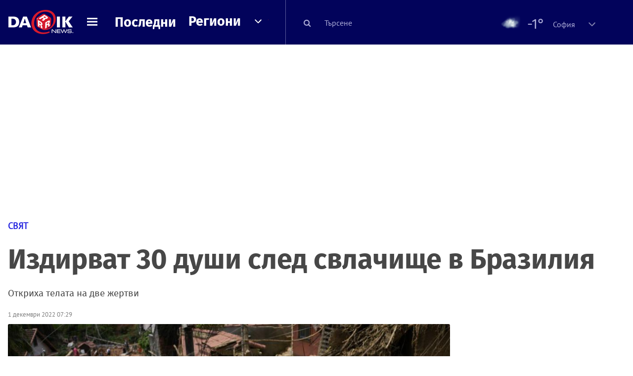

--- FILE ---
content_type: text/html; charset=UTF-8
request_url: https://dariknews.bg/novini/sviat/izdirvat-30-dushi-sled-svlachishte-v-braziliia-2332421
body_size: 57142
content:
<!DOCTYPE html>
<html lang="bg">
    <head>

        <title>Издирват 30 души след свлачище в Бразилия|DarikNews.bg</title>
        <meta name="Revisit-After" content="1 Hours" />
        <meta charset="UTF-8">
        <meta name="viewport" content="width=device-width, initial-scale=1">
        <meta name="google-site-verification" content="aVYJeE-ejYKEp7ESRrBHYmdvbLyFNHhE3Jm0kiDR2x4" />
		<meta name="google-site-verification" content="u6_TUAJ-DcNqj5a6_g0ZHk_XL66xOLvi0pHWDbEPMBQ" />
                        <meta name="robots" content="index, follow, max-image-preview:large"> 
                
        
                        <link rel="alternate" type="application/atom+xml" href="https://dariknews.bg/rss/category/4">
         
        
        <link rel="alternate" type="application/rss+xml" href="https://dariknews.bg/rss.php">
       
        <!-- Google Tag Manager -->
<script>(function(w,d,s,l,i){w[l]=w[l]||[];w[l].push({'gtm.start':
        new Date().getTime(),event:'gtm.js'});var f=d.getElementsByTagName(s)[0],
        j=d.createElement(s),dl=l!='dataLayer'?'&l='+l:'';j.async=true;j.src=
        'https://www.googletagmanager.com/gtm.js?id='+i+dl;f.parentNode.insertBefore(j,f);
    })(window,document,'script','dataLayer','GTM-T49S9C');</script>
<!-- End Google Tag Manager -->        <!-- Search features  -->
                                <!-- Favicons -->
        <link rel="apple-touch-icon" sizes="180x180" href="//m.netinfo.bg/dariknews/images/favicons/apple-touch-icon.png">
<!--   TODO remove -->
        <link rel="manifest" href="//dariknews.bg/resources/images/favicons/manifest.json">
        <link rel="mask-icon" href="//m.netinfo.bg/dariknews/images/favicons/safari-pinned-tab.svg">
        <link rel="shortcut icon" href="//m.netinfo.bg/dariknews/images/favicons/favicon.ico" type="image/ico">

        <meta name="theme-color" content="#02035b">

        <!-- Meta tags for SEO -->
        <meta name="application-name" content="Dariknews" />
        <meta name="Language" content="bulgarian" />
        <meta name="Description" content="Телата на две жертви бяха открити след като по-рано тази седмица свлачище помете около 20 превозни средства на пътно платно в Южна Бразилия, предаде..." />
        <meta name="Author" content="Dariknews" />
        <meta name="Copyright" content="&copy; Netinfo 2026 All rights reserved." />
        <meta name="Thumbnail" content="https://mm.netinfo.bg/branding/dbrand.php?p=[base64]" />
                <meta property="fb:admins" content="1617690106"/>
        <meta property="fb:app_id" content="1860229800870464" />
        <!--<meta property="fb:pages" content="124854510925801,223594871271,87478646946" />-->
        <meta property="fb:page_id" content="124854510925801"/>
        <meta property="fb:page_id" content="223594871271"/>
        <meta property="fb:page_id" content="87478646946"/>
        <meta property="og:title" content="Издирват 30 души след свлачище в Бразилия" />
        <meta property="og:type" content="article" />
        <meta property="og:url" content="https://dariknews.bg/novini/sviat/izdirvat-30-dushi-sled-svlachishte-v-braziliia-2332421" />
        <meta property="og:image" content="https://mm.netinfo.bg/branding/dbrand.php?p=[base64]" />
        <meta property="og:image:type" content="image/jpeg" />
        <meta property="og:image:width" content="655" />
        <meta property="og:image:height" content="343" />
        <meta property="og:description" content="Телата на две жертви бяха открити след като по-рано тази седмица свлачище помете около 20 превозни средства на пътно платно в Южна Бразилия, предаде..." />
        <meta property="og:site_name" content="dariknews.bg" />
        <meta property="og:locale" content="bg_BG" />
        <meta property="og:updated_time" content="1769233170" />
        <meta name="facebook-domain-verification" content="4pyuxkregzjfv9lapd0rx8e4un6tka" />
        <link rel="image_src" href="https://mm.netinfo.bg/branding/dbrand.php?p=[base64]" />
        <link rel="stylesheet" href="//m.netinfo.bg/dariknews/css/vendor-styles.css?v=51caa4eb">
        <link rel="stylesheet" href="//m.netinfo.bg/dariknews/css/styles.css?v=2026010951caa4eb">

        <script src="//m.netinfo.bg/dariknews/js/vendor/jquery-3.1.1.min.js"></script>
        <script src="https://m.netinfo.bg/assets/richMedia.js?v=07" crossorigin="anonymous"></script>

        <link rel="stylesheet" href="//m.netinfo.bg/dariknews/css/fixes.css?v=90730" />

       

                    <script src="//m.netinfo.bg/dariknews/js/home-page-sidebar-resize.js?v=1.0"></script>
            <script type="text/javascript" src="//m.netinfo.bg/dariknews/js/sticky-custom.js?v=6.0"></script>
            <script type="text/javascript" src="//m.netinfo.bg/dariknews/js/sticky-initialize.js?v=7.0"></script>
        
         
            <script type="application/ld+json">{"@context":"http:\/\/schema.org","@type":"NewsArticle","url":"\/\/dariknews.bg\/novini\/sviat\/izdirvat-30-dushi-sled-svlachishte-v-braziliia-2332421","mainEntityOfPage":{"type":"WebPage","id":"\/\/dariknews.bg\/novini\/sviat\/izdirvat-30-dushi-sled-svlachishte-v-braziliia-2332421"},"headline":"\u0418\u0437\u0434\u0438\u0440\u0432\u0430\u0442 30 \u0434\u0443\u0448\u0438 \u0441\u043b\u0435\u0434 \u0441\u0432\u043b\u0430\u0447\u0438\u0449\u0435 \u0432 \u0411\u0440\u0430\u0437\u0438\u043b\u0438\u044f","articleBody":"\u0422\u0435\u043b\u0430\u0442\u0430 \u043d\u0430 \u0434\u0432\u0435 \u0436\u0435\u0440\u0442\u0432\u0438 \u0431\u044f\u0445\u0430 \u043e\u0442\u043a\u0440\u0438\u0442\u0438 \u0441\u043b\u0435\u0434 \u043a\u0430\u0442\u043e \u043f\u043e-\u0440\u0430\u043d\u043e \u0442\u0430\u0437\u0438 \u0441\u0435\u0434\u043c\u0438\u0446\u0430 \u0441\u0432\u043b\u0430\u0447\u0438\u0449\u0435 \u043f\u043e\u043c\u0435\u0442\u0435 \u043e\u043a\u043e\u043b\u043e 20 \u043f\u0440\u0435\u0432\u043e\u0437\u043d\u0438 \u0441\u0440\u0435\u0434\u0441\u0442\u0432\u0430 \u043d\u0430 \u043f\u044a\u0442\u043d\u043e \u043f\u043b\u0430\u0442\u043d\u043e \u0432 \u042e\u0436\u043d\u0430 \u0411\u0440\u0430\u0437\u0438\u043b\u0438\u044f, \u043f\u0440\u0435\u0434\u0430\u0434\u0435 \u0424\u0440\u0430\u043d\u0441 \u043f\u0440\u0435\u0441. \u0421\u044a\u043e\u0431\u0449\u0430\u0432\u0430 \u0441\u0435 \u0437\u0430 \u043d\u0430\u0439-\u043c\u0430\u043b\u043a\u043e 30 \u0431\u0435\u0437\u0441\u043b\u0435\u0434\u043d\u043e \u0438\u0437\u0447\u0435\u0437\u043d\u0430\u043b\u0438.\r\n\r\n\u041a\u0430\u043b\u043d\u043e\u0442\u043e \u0441\u0432\u043b\u0430\u0447\u0438\u0449\u0435 \u043f\u043e\u0433\u044a\u043b\u043d\u0430 \u0430\u0432\u0442\u043e\u043c\u043e\u0431\u0438\u043b\u0438 \u0438 \u0442\u0435\u0436\u043a\u043e\u0442\u043e\u0432\u0430\u0440\u043d\u0438 \u043a\u0430\u043c\u0438\u043e\u043d\u0438 \u0432 \u043f\u043e\u043d\u0435\u0434\u0435\u043b\u043d\u0438\u043a \u0432 \u044e\u0436\u043d\u0438\u044f \u0449\u0430\u0442 \u041f\u0430\u0440\u0430\u043d\u0430, \u043a\u044a\u0434\u0435\u0442\u043e \u0432 \u043f\u0440\u043e\u0434\u044a\u043b\u0436\u0435\u043d\u0438\u0435 \u043d\u0430 \u043d\u044f\u043a\u043e\u043b\u043a\u043e \u0434\u043d\u0438 \u0441\u0435 \u0438\u0437\u043b\u0438\u0432\u0430\u0445\u0430 \u043f\u0440\u043e\u043b\u0438\u0432\u043d\u0438 \u0434\u044a\u0436\u0434\u043e\u0432\u0435.\r\n\r\n\u0421\u043d\u0438\u043c\u043a\u0438, \u043f\u0443\u0431\u043b\u0438\u043a\u0443\u0432\u0430\u043d\u0438 \u043e\u0442 \u043f\u043e\u0436\u0430\u0440\u043d\u0438\u043a\u0430\u0440\u0438, \u043f\u043e\u043a\u0430\u0437\u0432\u0430\u0442 \u043e\u0433\u0440\u043e\u043c\u043d\u0430 \u043a\u0430\u043b\u043d\u0430 \u043f\u043b\u043e\u0449 \u200b\u200b\u0441\u0440\u0435\u0434 \u0437\u0435\u043b\u0435\u043d\u0438\u043d\u0430\u0442\u0430 \u043d\u0430 \u0431\u0443\u0439\u043d\u0430\u0442\u0430 \u0440\u0430\u0441\u0442\u0438\u0442\u0435\u043b\u043d\u043e\u0441\u0442. \u041a\u0430\u043b\u0442\u0430 \u0435 \u043f\u043e\u043c\u0435\u043b\u0430 \u0432\u0441\u0438\u0447\u043a\u043e \u043f\u043e \u043f\u044a\u0442\u044f \u0441\u0438, \u043a\u0430\u0442\u043e \u0435 \u0437\u0430\u0442\u0440\u0443\u043f\u0430\u043b\u0430 \u043d\u044f\u043a\u043e\u043b\u043a\u043e \u0434\u0435\u0441\u0435\u0442\u043a\u0438 \u043c\u0435\u0442\u0440\u0430 \u043e\u0442 \u043f\u044a\u0442\u043d\u043e\u0442\u043e \u043f\u043b\u0430\u0442\u043d\u043e. \u0412\u0438\u0436\u0434\u0430\u0442 \u0441\u0435 \u0438 \u043e\u0442\u043b\u043e\u043c\u043a\u0438 \u043e\u0442 \u043f\u0440\u0435\u0432\u043e\u0437\u043d\u0438 \u0441\u0440\u0435\u0434\u0441\u0442\u0432\u0430.\r\n\r\n\u041b\u043e\u0448\u043e\u0442\u043e \u0432\u0440\u0435\u043c\u0435 \u0437\u043d\u0430\u0447\u0438\u0442\u0435\u043b\u043d\u043e \u0437\u0430\u0431\u0430\u0432\u0438 \u0441\u043f\u0430\u0441\u0438\u0442\u0435\u043b\u043d\u0438\u0442\u0435 \u0434\u0435\u0439\u043d\u043e\u0441\u0442\u0438.\u00a0 \u0414\u043e\u0441\u0435\u0433\u0430 \u0441\u0430 \u043e\u0442\u043a\u0440\u0438\u0442\u0438 \u0448\u0435\u0441\u0442\u0438\u043c\u0430 \u043e\u0446\u0435\u043b\u0435\u043b\u0438. \u0412\u0441\u0435 \u043e\u0449\u0435 \u0435 \u0442\u0440\u0443\u0434\u043d\u043e \u0434\u0430 \u0441\u0435 \u043e\u043f\u0440\u0435\u0434\u0435\u043b\u0438 \u043a\u043e\u043b\u043a\u043e \u0442\u043e\u0447\u043d\u043e \u0441\u0430 \u0438\u0437\u0447\u0435\u0437\u043d\u0430\u043b\u0438\u0442\u0435.\r\n\r\n\"\u041d\u0435 \u043c\u043e\u0436\u0435\u043c \u0434\u0430 \u0443\u0442\u043e\u0447\u043d\u0438\u043c \u0442\u043e\u0447\u043d\u0438\u044f \u0431\u0440\u043e\u0439, \u0442\u044a\u0439 \u043a\u0430\u0442\u043e \u0432\u044a\u0432 \u0432\u0441\u044f\u043a\u0430 \u043a\u043e\u043b\u0430 \u043c\u043e\u0436\u0435 \u0434\u0430 \u0438\u043c\u0430 \u043e\u0442 \u0435\u0434\u0438\u043d \u0434\u043e \u043f\u0435\u0442\u0438\u043c\u0430 \u0434\u0443\u0448\u0438. \u041f\u0440\u0435\u0434\u043f\u043e\u043b\u0430\u0433\u0430\u043c\u0435, \u0447\u0435 \u043c\u043e\u0436\u0435 \u0434\u0430 \u0438\u043c\u0430 \u043e\u0442 30 \u0434\u043e 50 \u0438\u0437\u0447\u0435\u0437\u043d\u0430\u043b\u0438\", \u0437\u0430\u044f\u0432\u0438 \u0432\u0447\u0435\u0440\u0430 \u043d\u0430 \u043f\u0440\u0435\u0441\u043a\u043e\u043d\u0444\u0435\u0440\u0435\u043d\u0446\u0438\u044f \u043f\u043e\u043b\u043a\u043e\u0432\u043d\u0438\u043a\u044a\u0442 \u043e\u0442 \u043f\u043e\u0436\u0430\u0440\u043d\u0430\u0442\u0430 \u041c\u0430\u043d\u043e\u0435\u043b \u0412\u0430\u0441\u043a\u043e.\r\n\r\n\u041a\u043c\u0435\u0442\u044a\u0442 \u043d\u0430 \u0433\u0440\u0430\u0434 \u0413\u0443\u0430\u0440\u0430\u0442\u0443\u0431\u0430, \u043a\u043e\u0439\u0442\u043e \u0435 \u043d\u0430\u0439-\u0431\u043b\u0438\u0437\u043e \u0434\u043e \u0431\u0435\u0434\u0441\u0442\u0432\u0438\u0435\u0442\u043e, \u0435 \u0435\u0434\u0438\u043d \u043e\u0442 \u043e\u0446\u0435\u043b\u0435\u043b\u0438\u0442\u0435.\r\n\r\n\"\u0411\u0435\u0448\u0435 \u0443\u0436\u0430\u0441\u043d\u043e, \u043f\u043b\u0430\u043d\u0438\u043d\u0430\u0442\u0430 \u0441\u0435 \u0441\u0442\u043e\u0432\u0430\u0440\u0438 \u0432\u044a\u0440\u0445\u0443 \u043d\u0430\u0441 \u0438 \u043e\u0442\u043d\u0435\u0441\u0435 \u0432\u0441\u0438\u0447\u043a\u0438 \u043a\u043e\u043b\u0438. \u041d\u0438\u0435 \u0441\u043c\u0435 \u0436\u0438\u0432\u0438 \u0441\u0430\u043c\u043e \u043f\u043e \u0411\u043e\u0436\u0438\u044f\u0442\u0430 \u043c\u0438\u043b\u043e\u0441\u0442\u201c, \u043a\u0430\u0437\u0430 \u0432\u044a\u0432 \u0432\u0438\u0434\u0435\u043e \u0432 \u0441\u043e\u0446\u0438\u0430\u043b\u043d\u0438\u0442\u0435 \u043c\u0440\u0435\u0436\u0438 \u0433\u0440\u0430\u0434\u0441\u043a\u0438\u044f\u0442 \u0441\u044a\u0432\u0435\u0442\u043d\u0438\u043a \u0420\u043e\u0431\u0435\u0440\u0442\u043e \u0416\u0443\u0441\u0442\u0443\u0441, \u043a\u043e\u0439\u0442\u043e \u0435 \u0431\u0438\u043b \u0441\u044a\u0441 \u0441\u0432\u043e\u0439 \u043f\u043e\u043c\u043e\u0449\u043d\u0438\u043a \u043f\u043e \u0432\u0440\u0435\u043c\u0435 \u043d\u0430 \u043a\u0430\u043b\u043d\u043e\u0442\u043e \u0441\u0432\u043b\u0430\u0447\u0438\u0449\u0435.\r\n\r\n\u041f\u043e\u0436\u0430\u0440\u043d\u0438\u043a\u0430\u0440\u0438\u0442\u0435 \u0438\u0437\u043f\u043e\u043b\u0437\u0432\u0430\u0442 \u0434\u0440\u043e\u043d\u043e\u0432\u0435, \u043e\u0431\u043e\u0440\u0443\u0434\u0432\u0430\u043d\u0438 \u0441 \u0442\u0435\u0440\u043c\u043e\u0432\u0438\u0437\u0438\u043e\u043d\u043d\u0438 \u043a\u0430\u043c\u0435\u0440\u0438, \u0441 \u043d\u0430\u0434\u0435\u0436\u0434\u0430\u0442\u0430 \u0434\u0430 \u043d\u0430\u043c\u0435\u0440\u044f\u0442 \u043e\u0446\u0435\u043b\u0435\u043b\u0438.\r\n\r\n\u041f\u0440\u0435\u0437 \u043f\u043e\u0441\u043b\u0435\u0434\u043d\u043e\u0442\u043e \u043b\u044f\u0442\u043e \u0432 \u044e\u0436\u043d\u043e\u0442\u043e \u043f\u043e\u043b\u0443\u043a\u044a\u043b\u0431\u043e \u0432 \u0411\u0440\u0430\u0437\u0438\u043b\u0438\u044f \u0441\u043c\u044a\u0440\u0442\u043e\u043d\u043e\u0441\u043d\u0438 \u0441\u0432\u043b\u0430\u0447\u0438\u0449\u0430 \u0432\u0437\u0435\u0445\u0430 \u0434\u0435\u0441\u0435\u0442\u043a\u0438 \u0436\u0435\u0440\u0442\u0432\u0438, \u043e\u0441\u043e\u0431\u0435\u043d\u043e \u0432 \u041f\u0435\u0442\u0440\u043e\u043f\u043e\u043b\u0438\u0441, \u0442\u0443\u0440\u0438\u0441\u0442\u0438\u0447\u0435\u0441\u043a\u0438 \u0433\u0440\u0430\u0434, \u0440\u0430\u0437\u043f\u043e\u043b\u043e\u0436\u0435\u043d \u0432 \u043f\u043b\u0430\u043d\u0438\u043d\u0441\u043a\u0438 \u0440\u0430\u0439\u043e\u043d \u0431\u043b\u0438\u0437\u043e \u0434\u043e \u0420\u0438 \u0434\u0435 \u0416\u0430\u043d\u0435\u0439\u0440\u043e, \u043a\u044a\u0434\u0435\u0442\u043e \u043c\u0438\u043d\u0430\u043b\u0438\u044f \u0444\u0435\u0432\u0440\u0443\u0430\u0440\u0438 \u0437\u0430\u0433\u0438\u043d\u0430\u0445\u0430 \u043d\u0430\u0434 200 \u0434\u0443\u0448\u0438.    \n     \n        window.teads_analytics = window.teads_analytics || {};\n        window.teads_analytics.analytics_tag_id = \"PUB_26730\";\n        window.teads_analytics.share = window.teads_analytics.share || function() {\n          ;(window.teads_analytics.shared_data = window.teads_analytics.shared_data || []).push(arguments)\n        };\n      \n      \n","image":{"@type":"ImageObject","contentUrl":"\/\/m.netinfo.bg\/media\/images\/49232\/49232812\/991-ratio-braziliia-svlachishte.jpg","encodingFormat":"image\/jpeg","url":"\/\/dariknews.bg\/novini\/sviat\/izdirvat-30-dushi-sled-svlachishte-v-braziliia-2332421"},"inLanguage":"bg_BG","datePublished":"2022-12-01T07:29:00+02:00","dateModified":"2022-12-01T07:33:45+02:00","articleSection":"https:\/\/dariknews.bg\/novini\/sviat","publisher":{"@type":"Organization","name":"Dariknews.bg","sameAs":"https:\/\/dariknews.bg","logo":{"@type":"ImageObject","url":"https:\/\/m.netinfo.bg\/dariknews\/images\/logo.png"}},"name":"\u0418\u0437\u0434\u0438\u0440\u0432\u0430\u0442 30 \u0434\u0443\u0448\u0438 \u0441\u043b\u0435\u0434 \u0441\u0432\u043b\u0430\u0447\u0438\u0449\u0435 \u0432 \u0411\u0440\u0430\u0437\u0438\u043b\u0438\u044f","description":"\u0422\u0435\u043b\u0430\u0442\u0430 \u043d\u0430 \u0434\u0432\u0435 \u0436\u0435\u0440\u0442\u0432\u0438 \u0431\u044f\u0445\u0430 \u043e\u0442\u043a\u0440\u0438\u0442\u0438 \u0441\u043b\u0435\u0434 \u043a\u0430\u0442\u043e \u043f\u043e-\u0440\u0430\u043d\u043e \u0442\u0430\u0437\u0438 \u0441\u0435\u0434\u043c\u0438\u0446\u0430 \u0441\u0432\u043b\u0430\u0447\u0438\u0449\u0435 \u043f\u043e\u043c\u0435\u0442\u0435 \u043e\u043a\u043e\u043b\u043e ..."}</script>
                              <script type="application/ld+json">{"@context":"http:\/\/schema.org","@type":"BreadcrumbList","itemListElement":[{"@type":"ListItem","position":1,"name":"DarikNews.bg - \u041d\u043e\u0432\u0438\u043d\u0438 \u043e\u0442 \u0411\u044a\u043b\u0433\u0430\u0440\u0438\u044f \u0438 \u0421\u0432\u0435\u0442\u0430","item":"https:\/\/dariknews.bg\/"},{"@type":"ListItem","position":2,"name":"\u041d\u043e\u0432\u0438\u043d\u0438","item":"https:\/\/dariknews.bg\/novini"},{"@type":"ListItem","position":3,"name":"\u0421\u0432\u044f\u0442","item":"https:\/\/dariknews.bg\/novini\/sviat"},{"@type":"ListItem","position":4,"name":"\u0418\u0437\u0434\u0438\u0440\u0432\u0430\u0442 30 \u0434\u0443\u0448\u0438 \u0441\u043b\u0435\u0434 \u0441\u0432\u043b\u0430\u0447\u0438\u0449\u0435 \u0432 \u0411\u0440\u0430\u0437\u0438\u043b\u0438\u044f"}]}</script>
                  
                    <link rel="canonical" href="https://dariknews.bg/novini/sviat/izdirvat-30-dushi-sled-svlachishte-v-braziliia-2332421" />
        
        
        <script type="application/ld+json">
        {
            "@context": "https://schema.org",
            "@type": "Organization",
            "name": "Dariknews.bg",
            "url": "https://dariknews.bg",
            "logo": "https://m.netinfo.bg/dariknews/images/logo.png",
            "sameAs": "https://www.facebook.com/dariknews.bg/"
        }
        </script>
                 <script>
            document.domain='dariknews.bg';
        </script>
        <script>
            $(document).ready(function(){
                $('.search-md-up').on('click tap', function () {
                    var q = $('#search_for').val();
                    window.location.replace("https://dariknews.bg/tarsene?q=" + q);
                });

                $('.search-bar .search').on('click tap', function () {
                    var q = $('#search_for_mobile').val();
                    window.location.replace("https://dariknews.bg/tarsene?q=" + q);
                });
                             
                $("#search_for").on('keyup', function (e) {
                    if (e.keyCode === 13) {
                        var q = $('#search_for').val();
                        window.location.replace("https://dariknews.bg/tarsene?q=" + q);
                    }
                });
                
                $("#search_menu").on('keyup', function (e) {
                    if (e.keyCode === 13) {
                        var q = $('#search_menu').val();
                        window.location.replace("https://dariknews.bg/tarsene?q=" + q);
                    }
                });
                
                 $('#button_search').on('click tap', function () {
                    var q = $('#search_menu').val();
                    window.location.replace("https://dariknews.bg/tarsene?q=" + q);
                });
                
                $("#search_for_mobile").keypress(function (e) {
                    if (e.which === 13) {
                        var q = $('#search_for_mobile').val();
                        window.location.replace("https://dariknews.bg/tarsene?q=" + q);
                    };
                });
            });
            
            $('#search_for').keypress(function (e) {
                if (e.which === 13) {
                    $('.search-button').trigger('click');
                    return false;
                }
            });

            $('#search_for_mobile').keypress(function (e) {
                if (e.which === 13) {
                    $('.search-bar .search').trigger('click');
                    return false;
                }
            });
            
        </script>
        <style>
            .heading-2-site {
                position: relative;
                top: -1px;
                margin-left: 8px;
                padding-right: 17px;
                font: 12px Arial;
                color: #0505a6;
                background: url(//m.netinfo.bg/dariknews/images/darik-sprite_02.png) no-repeat 100% -908px;
                text-shadow: 1px 1px #fff;
            }
        </style>
      
    </head>
    <body id="home" class="brandable">
    <!-- Google Tag Manager (noscript) -->
<noscript><iframe src="https://www.googletagmanager.com/ns.html?id=GTM-T49S9C"
                  height="0" width="0" style="display:none;visibility:hidden"></iframe></noscript>
<!-- End Google Tag Manager (noscript) -->        <div class="page-wrapper">
                    <script type="text/javascript">
			function getCookie(name) {
			  var value = "; " + document.cookie;
			  var parts = value.split("; " + name + "=");
			  if (parts.length == 2) return parts.pop().split(";").shift();
			}
			
            var segmentsnetinfo;
            var dmpcity;
            var sas_target_netinfo="";
			
			
			if (typeof(Storage) !== "undefined") {
				segmentsnetinfo = localStorage.getItem('NetinfoSegs');
				dmpcity = localStorage.getItem('NetinfoRegion');
			} else if(navigator.cookieEnabled) {
				segmentsnetinfo = getCookie('NetinfoSegs');
				dmpcity = getCookie('NetinfoRegion');
			}

			if(segmentsnetinfo != null) {
				segmentsnetinfo = segmentsnetinfo.replace(/\[|\]/g, '');
				segmentsnetinfo = segmentsnetinfo.split('.');
					   
				for(x in segmentsnetinfo) {
					sas_target_netinfo+='netinfodmp='+segmentsnetinfo[x]+';';
				}
			} 
			if(dmpcity != null) {
				sas_target_netinfo+='dmpcity='+dmpcity+';';
			}
        </script>


<style>
    /*banners - no more iframe resizer. CSS fix*/
    .h300 {
        min-height:300px;
    }
    .h250 {
        min-height:250px;
    }
    .h600 {
        min-height:600px;
    }
</style>

<script src="//ced.sascdn.com/tag/363/smart.js" type="text/javascript" async></script>


<script async src="https://securepubads.g.doubleclick.net/tag/js/gpt.js"></script>

<script>
  var googletag = googletag || {};
  googletag.cmd = googletag.cmd || [];
</script>

<!--<script>


  googletag.cmd.push(function() {
//Desktop
    googletag.defineSlot('/157018629/Dariknews_bg/Desktop/All_Pages/Hidden/Richmedia', [1, 1], 'div-gpt-ad-1526039860444-0').addService(googletag.pubads());
    googletag.defineSlot('/157018629/Dariknews_bg/Desktop/All_Pages/Leaderboard/ATF', [[970, 250], [1, 1], [728, 90]], 'div-gpt-ad-1526039860444-1').addService(googletag.pubads());
    googletag.defineSlot('/157018629/Dariknews_bg/Desktop/All_Pages/Leaderboard/BTF', [[1, 1], [980, 300]], 'div-gpt-ad-1526039860444-2').addService(googletag.pubads());
    googletag.defineSlot('/157018629/Dariknews_bg/Desktop/All_Pages/Leaderboard/BTF2', [[1457, 377], [980, 300]], 'div-gpt-ad-1526039860444-3').addService(googletag.pubads());
    googletag.defineSlot('/157018629/Dariknews_bg/Desktop/All_Pages/Native_ads/Native', [[1, 1], [361, 102]], 'div-gpt-ad-1526039860444-4').addService(googletag.pubads());
    googletag.defineSlot('/157018629/Dariknews_bg/Desktop/All_Pages/Rectangle/ATF', [[300, 600], [1, 1], [300, 250]], 'div-gpt-ad-1526039860444-5').addService(googletag.pubads());
    googletag.defineSlot('/157018629/Dariknews_bg/Desktop/All_Pages/Rectangle/BTF', [[300, 600], [1, 1], [300, 250]], 'div-gpt-ad-1526039860444-6').addService(googletag.pubads());
    googletag.defineSlot('/157018629/Dariknews_bg/Desktop/All_Pages/Rectangle/BTF2', [[300, 600], [1, 1], [300, 250]], 'div-gpt-ad-1526039860444-7').addService(googletag.pubads());
    googletag.defineSlot('/157018629/Dariknews_bg/Desktop/Gallery_Page/Rectangle/ATF', [[1, 1], [300, 250]], 'div-gpt-ad-1526976459747-0').addService(googletag.pubads());
    //Mobile
    googletag.defineSlot('/157018629/Dariknews_bg/Mobile/All_Pages/Hidden/Richmedia', [[300, 300], [350, 450], [1, 1]], 'div-gpt-ad-1526285834569-0').addService(googletag.pubads());
    googletag.defineSlot('/157018629/Dariknews_bg/Mobile/All_Pages/Leaderboard/Backdrop', [[1, 1], [320, 100]], 'div-gpt-ad-1526285834569-1').addService(googletag.pubads());
    googletag.defineSlot('/157018629/Dariknews_bg/Mobile/All_Pages/Native_ads/Native', [1, 1], 'div-gpt-ad-1526285834569-2').addService(googletag.pubads());
    googletag.defineSlot('/157018629/Dariknews_bg/Mobile/All_Pages/Rectangle/ATF', [[300, 250], [300, 600], [1, 1]], 'div-gpt-ad-1526285834569-3').addService(googletag.pubads());
    googletag.defineSlot('/157018629/Dariknews_bg/Mobile/All_Pages/Rectangle/BTF', [[300, 250], [300, 600], [1, 1]], 'div-gpt-ad-1526285834569-4').addService(googletag.pubads());



    googletag.pubads().setTargeting('cid', ['news']);
    //googletag.pubads().enableSyncRendering();
    googletag.pubads().enableSingleRequest();
    googletag.enableServices();
  });
</script>-->


<script src="https://bimg.abv.bg/Sales/verticals.js" ></script>
<script type="text/javascript" src="https://lib.wtg-ads.com/publisher/dariknews.bg/lib.min.js" async=""></script>
<script>
var w2g = w2g || {};
      w2g.targeting = {};
      //w2g.hostname = 'dariknews.bg'; 
        
        /* modify SAS target with Krux segments */
        sas_target = 'safe=0;type=article;aid=2332421;cid=novini;cid=safety;cid=sviat;tag=zaginali;tag=izcheznali;tag=braziliq;tag=oceleli;tag=svlachishte;';
        sas_target += ';' + sas_target_netinfo;
        sas_target = sas_target.replace("&", ";");
        /* modify SAS target with Krux segments */
        
    $.ajax({
        url: '/ivt.php?ip=18.118.145.97',
        type: 'GET',
        dataType: 'text',
        timeout: 700,//ms
        success: function (data) {
            if(isBot() && data.toString()=='0'){//if IP is botnetwork - no need to check the user agent as well
                data='1';
            }
            sas_target += ';ivt=' + data + ';';;
            w2g.targeting['ivt'] = [data];//JIC
            console.log("ivt: " + data );
        },
        error: function (error) {
            sas_target += ';ivt=0;';
            w2g.targeting['ivt'] = ['0'];//JIC
            console.log("ivt failed: ", error);
        }
    });
        
        var dfp_target=sas_target.split(";"); 
        dfp_target.forEach(function(entry) {
            onetarget=entry.split("=");
            if( (w2g.targeting[onetarget[0]] === 'undefined' || w2g.targeting[onetarget[0]] === null || !w2g.targeting[onetarget[0]]) && typeof onetarget[1] !== 'undefined') {
                w2g.targeting[onetarget[0]] = [onetarget[1]];
            } else if(typeof onetarget[1] !== 'undefined'){  
                w2g.targeting[onetarget[0]].push(onetarget[1]);
            }
        });
        
        

        
   w2g.cmd = w2g.cmd || [];

    //cookie must contain string "2222222" or with more "2" (up to 15)
    if(/2{5,15}/.test(getCookie('netinfo_consent_bit'))){
        var consent = true;
    } 
   if(typeof consent !== 'undefined') {
       w2g.cmd.push(function () {
           w2g.run(consent);
       });
   }
   
   
    function isBot() {
        const userAgent = navigator.userAgent.toLowerCase();
        const botUserAgents = [
            'googlebot',
            'bingbot',
            'yandexbot',
            'baiduspider',
            'mj12bot',
            'ahrefsbot',
            'duckduckbot',
            'facebot', 
            'twitterbot', 
            'linkedinbot', 
            'slurp', 
            'archive.org_bot', 
            'applebot', 
            'tumblr',
            'redditbot',
            'slackbot', 
            'discordbot', 
            'zoominfo', 
            'semrushbot',
            'uptimerobot', 
            'whatsapp', 
        ];

        return botUserAgents.some(bot => userAgent.includes(bot));
    }
</script>            <header id="WPHeader">
                <div class="dk-header" >
                    <div class="header-content clearfix">
                        <div class="logo-wrapper">
                            <a href="//dariknews.bg/" class="gtm-HeaderLogo-click bd-logo">
                                <!-- change logo -->
                                <img src="//m.netinfo.bg/dariknews/images/logo.png" alt="Dariknews.bg" />                                

                                </a>
                        </div>
                      
                        <div id="open_menu_nav" class="menu-wrapper">
                            <div id="open_menu_inner" class="menu"></div>
                        </div>  
                        <div class="menu-news"> 
                            <div class="menu-text-item"><a href="//dariknews.bg/novini" class="gtm-HeaderMenu-click">Последни</a></div>
                        </div>

                        <!-- regions navigation -->
<div class="menu-regions dk-relative clearfix">
    <div class="dk-nav-x dk-relative">
        <div class="menu-text-item dk-relative">
            <a href="//dariknews.bg/regioni" class="gtm-HeaderRegionsMenu-click">Региони</a>
        </div> 
        <div class="red-arrow"><span>&nbsp;</span></div>
    </div>

    <nav class="dk-dropdownNav">
        <ul>
                                                <li class="kiustendil ">
                        <a href="//dariknews.bg/regioni/kiustendil" title="Новини от Кюстендил" itemprop="url" class="gtm-HeaderRegionsMenu-click">
                            Кюстендил                        </a>
                    </li>
                                    <li class="razgrad ">
                        <a href="//dariknews.bg/regioni/razgrad" title="Новини от Разград" itemprop="url" class="gtm-HeaderRegionsMenu-click">
                            Разград                        </a>
                    </li>
                                    <li class="varna ">
                        <a href="//dariknews.bg/regioni/varna" title="Новини от Варна" itemprop="url" class="gtm-HeaderRegionsMenu-click">
                            Варна                        </a>
                    </li>
                                    <li class="plovdiv ">
                        <a href="//dariknews.bg/regioni/plovdiv" title="Новини от Пловдив" itemprop="url" class="gtm-HeaderRegionsMenu-click">
                            Пловдив                        </a>
                    </li>
                                    <li class="gabrovo ">
                        <a href="//dariknews.bg/regioni/gabrovo" title="Новини от Габрово" itemprop="url" class="gtm-HeaderRegionsMenu-click">
                            Габрово                        </a>
                    </li>
                                    <li class="shumen ">
                        <a href="//dariknews.bg/regioni/shumen" title="Новини от Шумен" itemprop="url" class="gtm-HeaderRegionsMenu-click">
                            Шумен                        </a>
                    </li>
                                    <li class="veliko-tyrnovo ">
                        <a href="//dariknews.bg/regioni/veliko-tyrnovo" title="Новини от В. Търново" itemprop="url" class="gtm-HeaderRegionsMenu-click">
                            В. Търново                        </a>
                    </li>
                                    <li class="sofiia ">
                        <a href="//dariknews.bg/regioni/sofiia" title="Новини от София" itemprop="url" class="gtm-HeaderRegionsMenu-click">
                            София                        </a>
                    </li>
                                    <li class="stara-zagora ">
                        <a href="//dariknews.bg/regioni/stara-zagora" title="Новини от Ст. Загора" itemprop="url" class="gtm-HeaderRegionsMenu-click">
                            Ст. Загора                        </a>
                    </li>
                                    <li class="haskovo ">
                        <a href="//dariknews.bg/regioni/haskovo" title="Новини от Хасково" itemprop="url" class="gtm-HeaderRegionsMenu-click">
                            Хасково                        </a>
                    </li>
                                    <li class="ruse ">
                        <a href="//dariknews.bg/regioni/ruse" title="Новини от Русе" itemprop="url" class="gtm-HeaderRegionsMenu-click">
                            Русе                        </a>
                    </li>
                                    <li class="burgas ">
                        <a href="//dariknews.bg/regioni/burgas" title="Новини от Бургас" itemprop="url" class="gtm-HeaderRegionsMenu-click">
                            Бургас                        </a>
                    </li>
                                    <li class="dobrich ">
                        <a href="//dariknews.bg/regioni/dobrich" title="Новини от Добрич" itemprop="url" class="gtm-HeaderRegionsMenu-click">
                            Добрич                        </a>
                    </li>
                                    <li class="blagoevgrad ">
                        <a href="//dariknews.bg/regioni/blagoevgrad" title="Новини от Благоевград" itemprop="url" class="gtm-HeaderRegionsMenu-click">
                            Благоевград                        </a>
                    </li>
                                    <li class="vraca ">
                        <a href="//dariknews.bg/regioni/vraca" title="Новини от Враца" itemprop="url" class="gtm-HeaderRegionsMenu-click">
                            Враца                        </a>
                    </li>
                                    <li class="pleven ">
                        <a href="//dariknews.bg/regioni/pleven" title="Новини от Плевен" itemprop="url" class="gtm-HeaderRegionsMenu-click">
                            Плевен                        </a>
                    </li>
                                    <li class="kyrdzhali ">
                        <a href="//dariknews.bg/regioni/kyrdzhali" title="Новини от Кърджали" itemprop="url" class="gtm-HeaderRegionsMenu-click">
                            Кърджали                        </a>
                    </li>
                                    <li class="montana ">
                        <a href="//dariknews.bg/regioni/montana" title="Новини от Монтана" itemprop="url" class="gtm-HeaderRegionsMenu-click">
                            Монтана                        </a>
                    </li>
                                    <li class="sliven ">
                        <a href="//dariknews.bg/regioni/sliven" title="Новини от Сливен" itemprop="url" class="gtm-HeaderRegionsMenu-click">
                            Сливен                        </a>
                    </li>
                                    <li class="lovech ">
                        <a href="//dariknews.bg/regioni/lovech" title="Новини от Ловеч" itemprop="url" class="gtm-HeaderRegionsMenu-click">
                            Ловеч                        </a>
                    </li>
                                    <li class="pernik ">
                        <a href="//dariknews.bg/regioni/pernik" title="Новини от Перник" itemprop="url" class="gtm-HeaderRegionsMenu-click">
                            Перник                        </a>
                    </li>
                                    <li class="yambol ">
                        <a href="//dariknews.bg/regioni/yambol" title="Новини от Ямбол" itemprop="url" class="gtm-HeaderRegionsMenu-click">
                            Ямбол                        </a>
                    </li>
                                    <li class="tyrgovishte ">
                        <a href="//dariknews.bg/regioni/tyrgovishte" title="Новини от Търговище" itemprop="url" class="gtm-HeaderRegionsMenu-click">
                            Търговище                        </a>
                    </li>
                                    <li class="silistra ">
                        <a href="//dariknews.bg/regioni/silistra" title="Новини от Силистра" itemprop="url" class="gtm-HeaderRegionsMenu-click">
                            Силистра                        </a>
                    </li>
                                    <li class="Pazardzhik ">
                        <a href="//dariknews.bg/regioni/Pazardzhik" title="Новини от Пазарджик" itemprop="url" class="gtm-HeaderRegionsMenu-click">
                            Пазарджик                        </a>
                    </li>
                                    <li class="Smolyan ">
                        <a href="//dariknews.bg/regioni/Smolyan" title="Новини от Смолян" itemprop="url" class="gtm-HeaderRegionsMenu-click">
                            Смолян                        </a>
                    </li>
                                    <li class="vidin ">
                        <a href="//dariknews.bg/regioni/vidin" title="Новини от Видин" itemprop="url" class="gtm-HeaderRegionsMenu-click">
                            Видин                        </a>
                    </li>
                            	     <li class="all"><a href="//dariknews.bg/regioni" title="Новини от Всички" itemprop="url" class="gtm-HeaderRegionsMenu-click">Всички</a></li>
        </ul>
    </nav>

</div>
<!-- /regions navigation -->


  
                          
                                                
                        

                        <div class="search-lg"> 
                            <button class="search-md-up search-button">
                                <i class="fa fa-search" aria-hidden="true"></i>
                            </button>
                            <input type="text" id="search_for" placeholder="Търсене" />
                        </div>
                        <div class="search-md-down search-button">
                            <button class="show-search"><i class="fa fa-search"></i></button>
                        </div>
                        <script>
    $(document).ready(function () {
        $('#weather_choose li').on('click', function () {
            var li = $(this);
            setCookie('show_weather', li.attr('data-id'), 30);
            //Parse json for wearher_id
            $.getJSON("//dariknews.bg/resources/feeds/weather/json_weather_" + li.attr('data-id') + ".json", function (data) {
                $('#weather .current-temp').html(parseInt(data.current.temperature) + "&#176;");
                $('#weather .current-temp-feels > span').html(parseInt(data.current.feelslike) + "&#176;");
                $('#weather .city').html(data.location.lnamebg);
                $('#weather .sinoptik-last-update > span').html(data.current.time);
                $('#weather .current-locaton-moreinfo').html(data.current.sname);
                $("#weather .sinoptik-block-categories").attr('href', 'https://www.sinoptik.bg/s-' + data.location.id );
                $("#weather .weather-icon").attr('src', 'https://m.netinfo.bg/sinoptik/icons/middle/' + data.current.symbol + '.png');
                $("#sinoptik_url").attr('href', 'https://www.sinoptik.bg/' + data.location.lnameen + '-' + data.location.cnameen+'-'+data.location.id );
            });
        });
    });
</script>

<div id="weather" class="weather-info clearfix">
    <div class="cont-weather-categories">
		<a id="sinoptik_url" class="sinoptik-url" href="https://www.sinoptik.bg/Sofia-Bulgaria-100727011" target="_blank">
			<img class="weather-icon-categories weather-icon" src="https://m.netinfo.bg/sinoptik/icons/middle/d600.png" />
			<span class="current-temp">-1&#176;</span>
			<div class="city">София</div>
        </a>
        <div class="white-arrow"><span>&nbsp;</span></div>
    </div>



    <div id="weather_choose" class="dk-whiteBorderedNav-wrapper">  
        <nav class="dk-dropdownNav dk-whiteBorderedNav">
            <div class="dk-nav-x"></div>
            <a class="sinoptik-block-categories" target="_blank" href="https://sinoptik.bg/s-100727011">
                <p class="sinoptik-block-top-info">
                    <span class="sinoptik-location-name city">София</span>
                    <span class="sinoptik-last-update">Обновена в <span>07:25</span> часа</span>
                </p>
                <p class="sinoptik-info-weather">
                    <img class="weather-icon" src="https://m4.netinfo.bg/sinoptik/icons/middle/d100.png" />
                </p>
                <p class="sinoptik-temp-categories">
                    <span class="current-temp">-1°</span>
                    <span class="current-temp-feels">Усеща се <span>-1°</span></span>
                </p>
                <p class="current-locaton-moreinfo">Мъгливо</p>
                
                <span class="sinoptik-link-caterogies">Пълна прогноза на <b>Sinoptik.bg</b></span>
            </a>
            <ul>
                                                            <a href="javascript://" class="gtm-HeaderWeather-click">
                            <li data-id="29" class="kiustendil ">
                                Кюстендил                            </li>
                        </a>
                                            <a href="javascript://" class="gtm-HeaderWeather-click">
                            <li data-id="63" class="razgrad ">
                                Разград                            </li>
                        </a>
                                            <a href="javascript://" class="gtm-HeaderWeather-click">
                            <li data-id="18" class="varna ">
                                Варна                            </li>
                        </a>
                                            <a href="javascript://" class="gtm-HeaderWeather-click">
                            <li data-id="19" class="plovdiv ">
                                Пловдив                            </li>
                        </a>
                                            <a href="javascript://" class="gtm-HeaderWeather-click">
                            <li data-id="25" class="gabrovo ">
                                Габрово                            </li>
                        </a>
                                            <a href="javascript://" class="gtm-HeaderWeather-click">
                            <li data-id="27" class="shumen ">
                                Шумен                            </li>
                        </a>
                                            <a href="javascript://" class="gtm-HeaderWeather-click">
                            <li data-id="31" class="veliko-tyrnovo ">
                                В. Търново                            </li>
                        </a>
                                            <a href="javascript://" class="gtm-HeaderWeather-click">
                            <li data-id="36" class="sofiia ">
                                София                            </li>
                        </a>
                                            <a href="javascript://" class="gtm-HeaderWeather-click">
                            <li data-id="32" class="stara-zagora ">
                                Ст. Загора                            </li>
                        </a>
                                            <a href="javascript://" class="gtm-HeaderWeather-click">
                            <li data-id="22" class="haskovo ">
                                Хасково                            </li>
                        </a>
                                            <a href="javascript://" class="gtm-HeaderWeather-click">
                            <li data-id="23" class="ruse ">
                                Русе                            </li>
                        </a>
                                            <a href="javascript://" class="gtm-HeaderWeather-click">
                            <li data-id="24" class="burgas ">
                                Бургас                            </li>
                        </a>
                                            <a href="javascript://" class="gtm-HeaderWeather-click">
                            <li data-id="26" class="dobrich ">
                                Добрич                            </li>
                        </a>
                                            <a href="javascript://" class="gtm-HeaderWeather-click">
                            <li data-id="20" class="blagoevgrad ">
                                Благоевград                            </li>
                        </a>
                                            <a href="javascript://" class="gtm-HeaderWeather-click">
                            <li data-id="28" class="vraca ">
                                Враца                            </li>
                        </a>
                                            <a href="javascript://" class="gtm-HeaderWeather-click">
                            <li data-id="30" class="pleven ">
                                Плевен                            </li>
                        </a>
                                            <a href="javascript://" class="gtm-HeaderWeather-click">
                            <li data-id="33" class="kyrdzhali ">
                                Кърджали                            </li>
                        </a>
                                            <a href="javascript://" class="gtm-HeaderWeather-click">
                            <li data-id="57" class="montana ">
                                Монтана                            </li>
                        </a>
                                            <a href="javascript://" class="gtm-HeaderWeather-click">
                            <li data-id="21" class="sliven ">
                                Сливен                            </li>
                        </a>
                                            <a href="javascript://" class="gtm-HeaderWeather-click">
                            <li data-id="55" class="lovech ">
                                Ловеч                            </li>
                        </a>
                                            <a href="javascript://" class="gtm-HeaderWeather-click">
                            <li data-id="61" class="pernik ">
                                Перник                            </li>
                        </a>
                                            <a href="javascript://" class="gtm-HeaderWeather-click">
                            <li data-id="51" class="yambol ">
                                Ямбол                            </li>
                        </a>
                                            <a href="javascript://" class="gtm-HeaderWeather-click">
                            <li data-id="69" class="tyrgovishte ">
                                Търговище                            </li>
                        </a>
                                            <a href="javascript://" class="gtm-HeaderWeather-click">
                            <li data-id="65" class="silistra ">
                                Силистра                            </li>
                        </a>
                                            <a href="javascript://" class="gtm-HeaderWeather-click">
                            <li data-id="2015" class="Pazardzhik ">
                                Пазарджик                            </li>
                        </a>
                                            <a href="javascript://" class="gtm-HeaderWeather-click">
                            <li data-id="2016" class="Smolyan ">
                                Смолян                            </li>
                        </a>
                                            <a href="javascript://" class="gtm-HeaderWeather-click">
                            <li data-id="53" class="vidin ">
                                Видин                            </li>
                        </a>
                                                </ul> 
        </nav>
    </div>
</div>
                    </div> 
                    <div class="search-bar">
                        <meta itemprop="target" content="/tarsene?q={q}"/>
                        <input id="search_for_mobile" type="search"  value="" itemprop="query-input" name="q" />
                        <button class="search"><i class="fa fa-search"></i></button>
                        <button class="close-search"><i class="fa fa-times"></i></button>
                    </div>

                </div>
                

<script>

    var message_status = getCookie('important_message_close'),
    message_key = '';

    if ($('.flashNews').hasClass('flashNews')) {
        $('body').addClass('flashNews')
    }

    // click X button
    var showMsg = localStorage.getItem('showMsg'),
        btn = $('.close-btn'),
        flashNews = $('.flashNews');

    btn.on('click', function (event) {
        event.stopPropagation();
        //flashNews.hide();
        $("#flashNews").hide();
        $('body').removeClass('flash-news');
        localStorage.setItem('showMsg', 'false');
        setCookie('important_message_close', message_key, 1);
    });

    function setCookie(cname, cvalue, exdays) {
        var d = new Date();
        d.setTime(d.getTime() + (exdays * 24 * 60 * 60 * 1000));
        var expires = "expires=" + d.toUTCString();
        document.cookie = cname + "=" + cvalue + ";" + expires + ";path=/";
    }

    function getCookie(cname) {
        var name = cname + '=',
            decodedCookie = decodeURIComponent(document.cookie),
            ca = decodedCookie.split(';');

        for (var i = 0; i < ca.length; i++) {
            var c = ca[i];
            while (c.charAt(0) == ' ') {
                c = c.substring(1);
            }
            if (c.indexOf(name) == 0) {
                return c.substring(name.length, c.length);
            }
        }

        return;
    }
    
</script>                <nav id="nav_menu_content" class="dk-dropdownNav dk-blueNav" itemscope>
                    <div class="container">
                        <div class="dk-nav-x"></div>
                    </div>
                    <ul class="container">
                        <li class="menu-search"> 
                            <input type="text" id="search_menu" placeholder="Търсене">
                            <button id="button_search" class="search-md-up search-button">
                                <i class="fa fa-search" aria-hidden="true"></i>
                            </button>
                        </li>
                                                                                                                            <li class="bylgariia ">
                                            <a href="//dariknews.bg/bylgariia" title="Новини от България" itemprop="url" class="gtm-HeaderMenu-click">
                                                България                                            </a>
                                        </li>
                                                                                                        <li class="izbori ">
                                            <a href="//dariknews.bg/izbori" title="Новини от Парламентарни избори" itemprop="url" class="gtm-HeaderMenu-click">
                                                Парламентарни избори                                            </a>
                                        </li>
                                                                                                        <li class="biznes ">
                                            <a href="//dariknews.bg/biznes" title="Новини от Бизнес" itemprop="url" class="gtm-HeaderMenu-click">
                                                Бизнес                                            </a>
                                        </li>
                                                                                                        <li class="sviat ">
                                            <a href="//dariknews.bg/sviat" title="Новини от Свят" itemprop="url" class="gtm-HeaderMenu-click">
                                                Свят                                            </a>
                                        </li>
                                                                                                        <li class="interviu ">
                                            <a href="//dariknews.bg/interviu" title="Новини от Интервю" itemprop="url" class="gtm-HeaderMenu-click">
                                                Интервю                                            </a>
                                        </li>
                                                                                                        <li class="komentar ">
                                            <a href="//dariknews.bg/komentar" title="Новини от Коментар" itemprop="url" class="gtm-HeaderMenu-click">
                                                Коментар                                            </a>
                                        </li>
                                                                                                        <li class="liubopitno ">
                                            <a href="//dariknews.bg/liubopitno" title="Новини от Любопитно" itemprop="url" class="gtm-HeaderMenu-click">
                                                Любопитно                                            </a>
                                        </li>
                                                                                                        <li class="tehnologii ">
                                            <a href="//dariknews.bg/tehnologii" title="Новини от Технологии" itemprop="url" class="gtm-HeaderMenu-click">
                                                Технологии                                            </a>
                                        </li>
                                                                                                        <li class="obshtestvo ">
                                            <a href="//dariknews.bg/obshtestvo" title="Новини от Общество" itemprop="url" class="gtm-HeaderMenu-click">
                                                Общество                                            </a>
                                        </li>
                                                                                                        <li class="inenglish ">
                                            <a href="//dariknews.bg/inenglish" title="Новини от News in English" itemprop="url" class="gtm-HeaderMenu-click">
                                                News in English                                            </a>
                                        </li>
                                
                        <li><a href="//dariknews.bg/v-snimki" itemprop="url" class="gtm-HeaderMenu-click">В снимки</a></li>
                        <li><a href="//dariknews.bg/sportnews">Спорт</a></li>
                        <!--<li><a href="//dariknews.bg/na-uchilishte">На училище</a></li> -->
                    </ul>
                </nav>
            </header>


            <main class="page dk-article">
                <div class="container">
                                            <div class="banner-wrapper banner-leaderboard leaderboard-desktop">
    <!-- /157018629/Dariknews_bg/Desktop/All_Pages/Leaderboard/ATF -->
    <div id='div-gpt-ad-1526039860444-1'></div>
    <center><div class="banner-wrapper-inner"></div></center>
</div>
                                        
                    <!-- <div class="row banner-leaderboard-top banner-adWise">
                        <center>
    <script>
        //create fake element, that will be removed by AdBlocker
        var test = document.createElement('div');
        test.innerHTML = '&nbsp;';
        test.className = 'adsbox';
        document.body.appendChild(test);

        //if that element is remved - show Adwise
        if (test.offsetHeight === 0) {
            adwise_w = 728;
            adwise_h = 90;
            adwise_publisher_id = 1959;
            adwise_channel_id = 2;
            adwise_ads = 2;
            document.write('<script type="text/javascript" src="//i.adwise.bg/context/context-0.1.js"><\/script>');
        }
    </script>
</center>
                    </div>     -->
<script type="text/javascript">
window._ain = {
  id: "2986",//TODO remove 0 at the end
  page_type: "article",
  postid: "2332421",
  maincontent: ".article-text-inner-wrapper,h1",
  title: "Издирват 30 души след свлачище в Бразилия",
  pubdate: "2022-12-01T07:29:00+02:00",
  authors: "",
  sections: "НОВИНИ , СВЯТ",
  tags: "",
  access_level: "free",
  article_type: "news",
  reader_type: "anonymous"
};
(function (d, s) {
            var sf = d.createElement(s);
            sf.type = 'text/javascript';
            sf.async = true;
            sf.src = (('https:' == d.location.protocol)
              ? 'https://d7d3cf2e81d293050033-3dfc0615b0fd7b49143049256703bfce.ssl.cf1.rackcdn.com'
              : 'http://t.contentinsights.com') + '/stf.js';
            var t = d.getElementsByTagName(s)[0];
            t.parentNode.insertBefore(sf, t);
          })(document, 'script');
</script>
<script>window.tentacles = {apiToken: 'cytriowrp0iftsfv92z3izixmbinkvkf'};</script>
<script async defer src="https://tentacles.smartocto.com/ten/tentacle.js"></script>
    <!-- /157018629/Dariknews_bg/Desktop/Article/Hidden/InRead -->
<div id='div-gpt-ad-1641302838048-0'></div>    
<div class="row">

    
            <div class="col-xs-24 col-sm-24 col-md-24 col-lg-24">
        <a href="//dariknews.bg/novini/sviat" itemprop="mainEntityOfPage" class="gtm-ArticleBreadcrumb-click"><h2 class="category-title">Свят</h2></a>
    </div>

    <div class="col-xs-24 col-sm-24 col-md-24 col-lg-24" itemprop="headline">
        <h1 class="article-title" itemprop="name">
            Издирват 30 души след свлачище в Бразилия        </h1>
    </div>

    <div class="col-xs-24 col-sm-24 col-md-24 col-lg-24" itemprop="headline">
            </div>

            <div class="col-xs-24 col-sm-24 col-md-24 col-lg-24">
            <h2 class="article-subtitle" itemprop="disambiguatingDescription">Откриха телата на две жертви</h2>
        </div>
        <div class="hidden-xs col-sm-24 col-md-24 col-lg-24 article-details">

                <time class="time-stamp" datetime="2022-12-01 07:29:00" itemprop="datePublished">
             1 декември 2022 07:29        </time>

        <meta itemprop="dateModified" content="2022-12-01 07:33:45" />
        <meta itemprop="copyrightYear" content="2022" />
        <meta itemprop="inLanguage" content="bg_BG" />

                    </div>

    <div style="clear: both;"></div>
    <div class="main-layout">
        <div class="main-content col-xs-24 col-sm-24 col-md-16 col-lg-18 wide-right-padding">
            <article id="gtm-article-click" class="stick-wrapper">
                <div class="content clearfix">
                    <div class="img-wrapper">
                                                                                                                    <figure>
                                        <img src="//m.netinfo.bg/media/images/49232/49232812/991-ratio-braziliia-svlachishte.jpg" alt="" > <!-- 980x551-->
                                        <figcaption class="img-info" >
                                        
                                                                                     /
                                        
                                        
                                                                                            БТА                                            
                                                                                </figcaption>
                                    </figure>
                                                                        </div>

                    <div itemprop="articleBody text">
                                                    <span class="hide">Откриха телата на две жертви</span>
                        
                        <div class="text-wrapper" itemprop="description">
                            <div class="article-top-section">

                                <div class="inlined-date-wrapper">
                                    <time class="time-stamp" datetime="2022-12-01 07:29:00" itemprop="datePublished">
                                         1 декември 2022 07:29                                    </time>

                                                                    </div>
                                <!--
                                    <a target="_blank" class="gtm-ArticleFacebookBtn-click" onclick="javascript:window.open(this.href, '', 'menubar=no,toolbar=no,resizable=yes,scrollbars=yes,height=300,width=600');return false;" href="https://www.facebook.com/sharer/sharer.php?u=https%3A%2F%2Fdariknews.bg%2Fnovini%2Fsviat%2Fizdirvat-30-dushi-sled-svlachishte-v-braziliia-2332421">
                                        <img src="//m.netinfo.bg/dariknews/images/facebook_btn.png" alt="Сподели във Facebook" />
                                    </a>
                                -->

                                <!-- 
    <a class="fb-custom-btn"  alt="Сподели с Facebook" target="_blank"
       onclick="javascript:window.open(this.href, '', 'menubar=no,toolbar=no,resizable=yes,scrollbars=yes,height=300,width=600');return false;"
       href="https://www.facebook.com/sharer/sharer.php?u=https%3A%2F%2Fdariknews.bg%2Fnovini%2Fsviat%2Fizdirvat-30-dushi-sled-svlachishte-v-braziliia-2332421">
        <i class="fa fa-facebook" aria-hidden="true"></i>
        <span></span>
    </a> -->

                            </div>

                                                                <span itemprop="image" itemscope itemtype="http://schema.org/ImageObject">
                            <meta itemprop="contentUrl" content="https://m.netinfo.bg/media/images/49232/49232812/991-ratio-braziliia-svlachishte.jpg" />
                            <meta itemprop="url" content="https://m.netinfo.bg/media/images/49232/49232812/991-ratio-braziliia-svlachishte.jpg" />
                            <meta itemprop="name" content="Издирват 30 души след свлачище в Бразилия" />
                            <meta itemprop="width" content="980" />
                            <meta itemprop="height" content="551" />
                            <meta itemprop="encodingFormat" content="image/jpeg" />
                        </span>
                    
                        <div class="article-text-inner-wrapper io-article-body">
                                                            <div data-io-article-url="//dariknews.bg/novini/sviat/izdirvat-30-dushi-sled-svlachishte-v-braziliia-2332421">
                                    Телата на две жертви бяха открити след като по-рано тази седмица<strong> свлачище помете около 20 превозни средства на пътно платно в Южна Бразилия</strong>, предаде Франс прес. Съобщава се за най-малко 30 безследно изчезнали.<br />
<br />
Калното свлачище погълна автомобили и тежкотоварни камиони в понеделник в южния щат Парана, където <strong>в продължение на няколко дни се изливаха проливни дъждове.</strong><br />
<br />
Снимки, публикувани от пожарникари, показват <strong>огромна кална площ ​​сред зеленината на буйната растителност. </strong>Калта е помела всичко по пътя си, като е затрупала няколко десетки метра от пътното платно. Виждат се и отломки от превозни средства.<br />
<br />
<strong>Лошото време значително забави спасителните дейности.</strong>  Досега са открити шестима оцелели. Все още е трудно да се определи колко точно са изчезналите.<br />
<br />
<strong>"Не можем да уточним точния брой, тъй като във всяка кола може да има от един до петима души</strong>. Предполагаме, че може да има от 30 до 50 изчезнали", заяви вчера на пресконференция полковникът от пожарната Маноел Васко.<br />
<br />
Кметът на град Гуаратуба, който е най-близо до бедствието, е един от оцелелите.<br />
<br />
"Беше ужасно, планината се стовари върху нас и отнесе всички коли. Ние сме живи само по Божията милост“, каза във видео в социалните мрежи градският съветник Роберто Жустус, който е бил със свой помощник по време на калното свлачище.<br />
<br />
Пожарникарите<strong> използват дронове, оборудвани с термовизионни камери, с надеждата да намерят оцелели.</strong><br />
<br />
През последното лято в южното полукълбо в Бразилия смъртоносни свлачища взеха десетки жертви, особено в Петрополис, туристически град, разположен в планински район близо до Ри де Жанейро, където миналия февруари загинаха над 200 души.    <script type="text/javascript" class="teads" async="true" src="//a.teads.tv/page/28059/tag"></script>
     <script>
        window.teads_analytics = window.teads_analytics || {};
        window.teads_analytics.analytics_tag_id = "PUB_26730";
        window.teads_analytics.share = window.teads_analytics.share || function() {
          ;(window.teads_analytics.shared_data = window.teads_analytics.shared_data || []).push(arguments)
        };
      </script>
      <script async src="https://a.teads.tv/analytics/tag.js"></script>
<script type="text/javascript"  src="https://dmp.adwise.bg/servlet/ces?t=10&aid=dariknews_2332421" ></script>                                </div>
                        </div>

                                                    </div>
                    </div>
                                        <div class="col-xs-24 col-sm-24 col-md-24 col-lg-24 no-padding source-wrapper">
                        
                                                    <div class="col-xs-24 col-sm-22 col-md-20 col-lg-20 no-padding source">
                                <label>Източник:</label>
                                                                    <span itemprop="isBasedOn">БТА</span>
                                                            </div>
                                            </div>

                                            <div id="gtm-ArticleTag-click" class="hidden-xs hidden-sm col-md-24 col-lg-24 no-padding tags">
                                                            <a class="gtm-Tags-click" href="//dariknews.bg/tagove/zaginali-864" id="gtm-ArticleTag-click-0">
                                    загинали                                </a>
                                                            <a class="gtm-Tags-click" href="//dariknews.bg/tagove/izcheznali-4863" id="gtm-ArticleTag-click-1">
                                    изчезнали                                </a>
                                                            <a class="gtm-Tags-click" href="//dariknews.bg/tagove/braziliq-5257" id="gtm-ArticleTag-click-2">
                                    Бразилия                                </a>
                                                            <a class="gtm-Tags-click" href="//dariknews.bg/tagove/oceleli-15262" id="gtm-ArticleTag-click-3">
                                    оцелели                                </a>
                                                            <a class="gtm-Tags-click" href="//dariknews.bg/tagove/svlachishte-601554" id="gtm-ArticleTag-click-4">
                                    свлачище                                </a>
                                                        <meta itemprop="keywords" content="загинали,изчезнали,Бразилия,оцелели,свлачище" />
                        </div>
                                        <script id="dsq-count-scr" src="//dariknews.disqus.com/count.js" async></script>

                    <div class="content-bottom-underline clearfix">
                        <div id="gtm-ArticleCommentBtn-click" class="col-xs-12 col-sm-12 col-md-20 col-lg-20 no-padding article-btn-wrapper" style="display:none">
                                                            <meta itemprop="interactionType" content="http://schema.org/CommentAction"/>
                                <button class="comment-btn" onclick="showcomments()">Коментирай <span itemprop="userInteractionCount" class="disqus-comment-count" data-disqus-identifier="2332421"></span> <span class="arrow"></span></button>
                                                    </div>
                        
                        <div class="cta-links">
                            <div class="cta-message">Последвайте ни</div>
                            <ul id="cta-linksScroll">
                                <li><a href="https://a.abv.bg/www/delivery/ck.php?oaparams=2__bannerid=179288__zoneid=63__oadest=https://news.google.com/publications/CAAiEFWDhOsLQcqdof2zNcytAYIqFAgKIhBVg4TrC0HKnaH9szXMrQGC?hl=bg&gl=BG&ceid=BG%3Abg" target="_blank"><span class="icon-google-news"></span>Google News</a></li>
                                <li><a href="https://a.abv.bg/www/delivery/ck.php?oaparams=2__bannerid=179289__zoneid=63__oadest=https://www.facebook.com/DarikNews.bg/" target="_blank"><span class="icon-facebook"></span>Facebook</a></li>
                                <li><a href="https://www.instagram.com/dariknews.bg_/" target="_blank"><span class="icon-instagram"></span>Instagram</a></li>
                            </ul>
                        </div>
                        <script>
                            const ctaLinks = document.getElementById('cta-linksScroll');
                            let dragEnabled = false;

                            let isMouseDown = false;
                            let isDragging = false;
                            let startX = 0;
                            let scrollLeft = 0;
                            let mouseDownLink = null;
                            const dragThreshold = 5;

                            function disablePointerEvents() {
                            ctaLinks.querySelectorAll('a').forEach(link => {
                                link.dataset.pointerEvents = link.style.pointerEvents || '';
                                link.style.pointerEvents = 'none';
                            });
                            }

                            function restorePointerEvents() {
                            ctaLinks.querySelectorAll('a').forEach(link => {
                                const original = link.dataset.pointerEvents;
                                if (original) {
                                link.style.pointerEvents = original;
                                } else {
                                link.style.removeProperty('pointer-events');
                                }
                                delete link.dataset.pointerEvents;
                            });
                            }

                            // Drag listeners
                            function onMouseDown(e) {
                            isMouseDown = true;
                            isDragging = false;
                            startX = e.pageX;
                            scrollLeft = ctaLinks.scrollLeft;
                            mouseDownLink = e.target.closest('a') || null;
                            disablePointerEvents();
                            }

                            function onMouseMove(e) {
                            if (!isMouseDown) return;
                            const deltaX = e.pageX - startX;

                            if (!isDragging && Math.abs(deltaX) > dragThreshold) {
                                isDragging = true;
                                ctaLinks.classList.add('dragging');
                            }

                            if (isDragging) {
                                e.preventDefault();
                                ctaLinks.scrollLeft = scrollLeft - deltaX * 1.5;
                            }
                            }

                            function onMouseUp() {
                            if (!isMouseDown) return;

                            isMouseDown = false;
                            const wasDragging = isDragging;
                            isDragging = false;
                            ctaLinks.classList.remove('dragging');
                            restorePointerEvents();

                            if (!wasDragging && mouseDownLink) {
                                const href = mouseDownLink.href;
                                const target = mouseDownLink.target;

                                if (target === '_blank') {
                                window.open(href, '_blank');
                                } else {
                                window.location.href = href;
                                }
                            }

                            mouseDownLink = null;
                            }

                            function onClick(e) {
                            if (isDragging) {
                                e.preventDefault();
                                e.stopImmediatePropagation();
                            }
                            }

                            function enableDrag() {
                            if (dragEnabled) return;
                            dragEnabled = true;
                            ctaLinks.style.cursor = 'grab';
                            ctaLinks.addEventListener('mousedown', onMouseDown);
                            document.addEventListener('mousemove', onMouseMove);
                            document.addEventListener('mouseup', onMouseUp);
                            ctaLinks.addEventListener('click', onClick);
                            }

                            function disableDrag() {
                            if (!dragEnabled) return;
                            dragEnabled = false;
                            ctaLinks.style.cursor = '';
                            ctaLinks.removeEventListener('mousedown', onMouseDown);
                            document.removeEventListener('mousemove', onMouseMove);
                            document.removeEventListener('mouseup', onMouseUp);
                            ctaLinks.removeEventListener('click', onClick);
                            }

                            function setupDragIfScrollable() {
                            if (ctaLinks.scrollWidth > ctaLinks.clientWidth) {
                                enableDrag();
                            } else {
                                disableDrag();
                            }
                            }

                            // ✅ Run on load
                            setupDragIfScrollable();

                            // ✅ Run on resize (debounced)
                            let resizeTimer;
                            window.addEventListener('resize', () => {
                            clearTimeout(resizeTimer);
                            resizeTimer = setTimeout(setupDragIfScrollable, 200);
                            });

                        </script>
                        <div style="display:none;">
                            <img src="https://a.abv.bg/www/delivery/lg.php?bannerid=179289&campaignid=5578&zoneid=63" />
                        </div>
                        <div style="display:none;">
                            <img src="https://a.abv.bg/www/delivery/lg.php?bannerid=179288&campaignid=5578&zoneid=63" />
                        </div>
                            <!-- 
    <a class="fb-custom-btn"  alt="Сподели с Facebook" target="_blank"
       onclick="javascript:window.open(this.href, '', 'menubar=no,toolbar=no,resizable=yes,scrollbars=yes,height=300,width=600');return false;"
       href="https://www.facebook.com/sharer/sharer.php?u=https%3A%2F%2Fdariknews.bg%2Fnovini%2Fsviat%2Fizdirvat-30-dushi-sled-svlachishte-v-braziliia-2332421">
        <i class="fa fa-facebook" aria-hidden="true"></i>
        <span></span>
    </a> -->
                        
                    </div>


                    <div id="comments" class="comments-list-wrapper">

                        <!--googleoff: index-->
                        <!--noindex-->
                        <style> 
/*                            #disqus_thread iframe:nth-child(111), #disqus_thread iframe:nth-child(3), #disqus_thread iframe:nth-child(4) ,#disqus_thread iframe:nth-child(5) { display:none !important; } 
                        */
                            #disqus_thread { visibility:hidden; } 
                        .comments-list-wrapper { display:none; }
 
                        </style>
                        <noindex>
                            <div class="robots-nocontent">
                                <div id="disqus_thread" ></div>
                                <script>

                                    var disqus_config = function () {
                                        this.page.url = 'https://dariknews.bg/novini/sviat/izdirvat-30-dushi-sled-svlachishte-v-braziliia-2332421';
                                        this.page.identifier =  '2332421';
                                    };
                                    var d = document, s = d.createElement('script');

                                    s.src = '//dariknews.disqus.com/embed.js';

                                    s.setAttribute('data-timestamp', +new Date());
                                    (d.head || d.body).appendChild(s);

                                    /**
                                     * RECOMMENDED CONFIGURATION VARIABLES: EDIT AND UNCOMMENT THE SECTION BELOW TO INSERT DYNAMIC VALUES FROM YOUR PLATFORM OR CMS.
                                     * LEARN WHY DEFINING THESE VARIABLES IS IMPORTANT: https://disqus.com/admin/universalcode/#configuration-variables
                                     */
                                    function showcomments() {
                                        //$('.comments-list-wrapper').toggle();
                                        $('.comments-list-wrapper').toggle(500, function () {
                                            $('#disqus_thread').css('visibility', 'visible');
                                            // Animation complete.
                                        });
                                        setTimeout(function(){ $("#disqus_thread iframe:nth-child(1)").hide(); }, 1000);
                                        

                                        //resize

                                    }
                                </script>

                            </div>
                        </noindex>
                        <!--/noindex-->
                        <!--googleon: index-->
                    </div>
                    <!-- Desktop and tablet version: -->
                    <script async src="https://pagead2.googlesyndication.com/pagead/js/adsbygoogle.js?client=ca-pub-1533605244173571"
     crossorigin="anonymous"></script>
<!-- Dariknews Responsive Block -->
<ins class="adsbygoogle"
     style="display:block"
     data-ad-client="ca-pub-1533605244173571"
     data-ad-slot="7426239814"
     data-ad-format="auto"
     data-full-width-responsive="true"></ins>
<script>
     (adsbygoogle = window.adsbygoogle || []).push({});
</script>
                
                <div class="col-xs-24 col-sm-24 col-md-24 col-lg-24 no-padding">
                    <h2 class="bottom-section-title"><a class="gtm-BottomListItemInArticle-click" href="//dariknews.bg/novini/sviat">Свят</a></h2>
                </div>

                <div class="col-xs-24 col-sm-24 col-md-24 col-lg-24 no-padding">
                    <div class="bottom-section-list list-append-container clearfix gtm-BottomSectionInArticle">
                        <meta itemprop="itemListOrder" content="Descending" />
                                                
                            
<!-- Desktop and tablet version: -->
<article class="hidden-xs col-sm-24 col-md-24 col-lg-24 no-padding is-underlined-by-resolution-custom"  itemprop="itemListElement" itemscope itemtype="">
	<meta itemprop="position" content="1" /> 
    <div class="col-xs-14 col-sm-16 col-md-16 col-lg-16 no-padding">
        <div class="list-item">
                            <div class="time-stamp">
                    20 минути                </div> 
                                    <h2 itemprop="name"><a href="//dariknews.bg/novini/bylgariia/bnb-puska-srebyrna-moneta-125-godini-elektricheski-tramvaj-v-bylgariia-snimki-2443517" class="gtm-BottomListItemInArticle-click">БНБ пуска сребърна монета „125 години електрически трамвай в България“ (СНИМКИ)</a></h2>
            <div class="description" itemprop="disambiguatingDescription" >
                От 26 януари 2026 г. Българската народна банка (БНБ) пуска в обращение сребърна колекционерска ...            </div>
        </div>
    </div>
    <div class="col-xs-10 col-sm-8 col-md-8 col-lg-8 no-padding-right">
        <figure>
            <a href="//dariknews.bg/novini/bylgariia/bnb-puska-srebyrna-moneta-125-godini-elektricheski-tramvaj-v-bylgariia-snimki-2443517" class="gtm-BottomListItemInArticle-click" itemprop="url">
                                                            <img src="//m.netinfo.bg/media/images/51255/51255374/300-169-moneta-125-godini-elektricheski-tramvaj-v-bylgariia.jpg" alt="монета 125 години електрически трамвай в България" itemprop="image" />
                                                </a>
        </figure>
    </div>
</article>

<!-- Mobile version: -->

<article class="col-xs-24 hidden-sm hidden-md hidden-lg no-padding is-underlined-common"  itemprop="itemListElement" itemscope itemtype="">
    <meta itemprop="position" content="1" /> 
    <div class="list-item">
                    <div class="time-stamp">
                20 минути            </div> 
                        <h2 itemprop="name" class="clearfix">
            <a href="//dariknews.bg/novini/bylgariia/bnb-puska-srebyrna-moneta-125-godini-elektricheski-tramvaj-v-bylgariia-snimki-2443517" class="gtm-BottomListItemInArticle-click">         
                <figure>
                     
                                                    <img src="//m.netinfo.bg/media/images/51255/51255374/300-169-moneta-125-godini-elektricheski-tramvaj-v-bylgariia.jpg" alt="монета 125 години електрически трамвай в България" itemprop="image" />
                                                            </figure> 
                БНБ пуска сребърна монета „125 години електрически трамвай в България“ (СНИМКИ)     
            </a>
        </h2>
    </div>
</article>
                            
                            																																								                                                                            
                            
<!-- Desktop and tablet version: -->
<!-- от тук десктоп -->
 
<article class="hidden-xs col-sm-24 col-md-24 col-lg-24 no-padding is-underlined-by-resolution-custom" itemprop="itemListElement" itemscope="" itemtype="">
   <meta itemprop="position" content="10">
   <div class="col-xs-14 col-sm-16 col-md-16 col-lg-16 no-padding">
      <div class="list-item">
         <a href="https://carmarket.bg/" target="_blank" class="other-site-link"> 
            <img src="https://m.netinfo.bg/carmarket/2021/images/logo_carmarket.svg" class="" >            
            <span class="link">
                carmarket.bg            </span>       
         </a>
         <h2 itemprop="name"><a href="https://carmarket.bg/drugi/dyrzhavata-i-es-nalivat-milioni-za-izgrazhdane-na-zariadna-mrezha-za-ev-11720" class="" target="_blank">Държавата и ЕС наливат милиони за изграждане на зарядна мрежа за EV </a></h2>
<!--         <div class="description" itemprop="disambiguatingDescription">
            2026-01-23 14:32:07            
         </div>-->
      </div>
   </div>
   <div class="col-xs-10 col-sm-8 col-md-8 col-lg-8 no-padding-right">
      <figure>
         <a href="https://carmarket.bg/drugi/dyrzhavata-i-es-nalivat-milioni-za-izgrazhdane-na-zariadna-mrezha-za-ev-11720 " class="" target="_blank" itemprop="url">
                      <img class="lazyload other-site_ohnamama-img" data-original="https://m.netinfo.bg/media/images/50168/50168245/463-260-audi-q4-sportback-elektromobili-zariadni-stancii.jpg" src="//m.netinfo.bg/dariknews/images/loader.png" itemprop="image" style="max-width: 97%;">

                 </a>
      </figure>
   </div>
</article>

<!-- от тук  за мобилна -->
<article class="col-xs-24 hidden-sm hidden-md hidden-lg no-padding is-underlined-common" itemprop="itemListElement" itemscope="" itemtype="">
   <meta itemprop="position" content="1">
   <div class="list-item">
      <a href="https://carmarket.bg/" target="_blank"  class="other-site-link">
             <img src="https://m.netinfo.bg/carmarket/2021/images/logo_carmarket.svg" class="">         
         <span class="link">
             carmarket.bg        </span>               
      </a>
      <h2 itemprop="name" class="clearfix">
         <a href="https://carmarket.bg/drugi/dyrzhavata-i-es-nalivat-milioni-za-izgrazhdane-na-zariadna-mrezha-za-ev-11720" target="_blank" class="gtm-BottomListItemInArticle-click">
            <figure>
               <img src="https://m.netinfo.bg/media/images/50168/50168245/463-260-audi-q4-sportback-elektromobili-zariadni-stancii.jpg" itemprop="image">
            </figure>
           Държавата и ЕС наливат милиони за изграждане на зарядна мрежа за EV  
         </a>
      </h2>
   </div>
    </article>
                            
                            																																																									                                                                            
                            
<!-- Desktop and tablet version: -->
<article class="hidden-xs col-sm-24 col-md-24 col-lg-24 no-padding is-underlined-by-resolution-custom"  itemprop="itemListElement" itemscope itemtype="">
	<meta itemprop="position" content="3" /> 
    <div class="col-xs-14 col-sm-16 col-md-16 col-lg-16 no-padding">
        <div class="list-item">
                            <div class="time-stamp">
                    43 минути                </div> 
                                    <h2 itemprop="name"><a href="//dariknews.bg/regioni/sofiia/den-na-otvorenite-vrati-v-rezidenciiata-na-franciia-v-sofiia-2443578" class="gtm-BottomListItemInArticle-click">Ден на отворените врати в Резиденцията на Франция в София</a></h2>
            <div class="description" itemprop="disambiguatingDescription" >
                Посолството на Франция в България има удоволствието да отвори за посетителите вратите ...            </div>
        </div>
    </div>
    <div class="col-xs-10 col-sm-8 col-md-8 col-lg-8 no-padding-right">
        <figure>
            <a href="//dariknews.bg/regioni/sofiia/den-na-otvorenite-vrati-v-rezidenciiata-na-franciia-v-sofiia-2443578" class="gtm-BottomListItemInArticle-click" itemprop="url">
                                                            <img src="//m.netinfo.bg/media/images/51240/51240397/300-169-sofiia.jpg" alt="София" itemprop="image" />
                                                </a>
        </figure>
    </div>
</article>

<!-- Mobile version: -->

<article class="col-xs-24 hidden-sm hidden-md hidden-lg no-padding is-underlined-common"  itemprop="itemListElement" itemscope itemtype="">
    <meta itemprop="position" content="3" /> 
    <div class="list-item">
                    <div class="time-stamp">
                43 минути            </div> 
                        <h2 itemprop="name" class="clearfix">
            <a href="//dariknews.bg/regioni/sofiia/den-na-otvorenite-vrati-v-rezidenciiata-na-franciia-v-sofiia-2443578" class="gtm-BottomListItemInArticle-click">         
                <figure>
                     
                                                    <img src="//m.netinfo.bg/media/images/51240/51240397/300-169-sofiia.jpg" alt="София" itemprop="image" />
                                                            </figure> 
                Ден на отворените врати в Резиденцията на Франция в София     
            </a>
        </h2>
    </div>
</article>
                            
                            																									<!-- /157018629/Dariknews_bg/Desktop/All_Pages/Leaderboard/GraboBlock -->
<div id='div-gpt-ad-1553521362026-0'></div>
 
																																                                                                            
                            
<!-- Desktop and tablet version: -->
<article class="hidden-xs col-sm-24 col-md-24 col-lg-24 no-padding is-underlined-by-resolution-custom"  itemprop="itemListElement" itemscope itemtype="">
	<meta itemprop="position" content="4" /> 
    <div class="col-xs-14 col-sm-16 col-md-16 col-lg-16 no-padding">
        <div class="list-item">
                            <div class="time-stamp">
                    1 час                </div> 
                                    <h2 itemprop="name"><a href="//dariknews.bg/novini/sviat/zaradi-navodneniiata-v-gradovete-na-mozambik-se-poiaviha-krokodili-ima-zaginali-2443586" class="gtm-BottomListItemInArticle-click">Заради наводненията в градовете на Мозамбик се появиха крокодили, има загинали</a></h2>
            <div class="description" itemprop="disambiguatingDescription" >
                Крокодили са причинили смъртта на най-малко трима души в Мозамбик на фона на опустошителни ...            </div>
        </div>
    </div>
    <div class="col-xs-10 col-sm-8 col-md-8 col-lg-8 no-padding-right">
        <figure>
            <a href="//dariknews.bg/novini/sviat/zaradi-navodneniiata-v-gradovete-na-mozambik-se-poiaviha-krokodili-ima-zaginali-2443586" class="gtm-BottomListItemInArticle-click" itemprop="url">
                                                            <img src="//m.netinfo.bg/media/images/44298/44298336/300-169-krokodil.jpg" alt="крокодил" itemprop="image" />
                                                </a>
        </figure>
    </div>
</article>

<!-- Mobile version: -->

<article class="col-xs-24 hidden-sm hidden-md hidden-lg no-padding is-underlined-common"  itemprop="itemListElement" itemscope itemtype="">
    <meta itemprop="position" content="4" /> 
    <div class="list-item">
                    <div class="time-stamp">
                1 час            </div> 
                        <h2 itemprop="name" class="clearfix">
            <a href="//dariknews.bg/novini/sviat/zaradi-navodneniiata-v-gradovete-na-mozambik-se-poiaviha-krokodili-ima-zaginali-2443586" class="gtm-BottomListItemInArticle-click">         
                <figure>
                     
                                                    <img src="//m.netinfo.bg/media/images/44298/44298336/300-169-krokodil.jpg" alt="крокодил" itemprop="image" />
                                                            </figure> 
                Заради наводненията в градовете на Мозамбик се появиха крокодили, има загинали     
            </a>
        </h2>
    </div>
</article>
                            
                            																																								                                                                            
                            
<!-- Desktop and tablet version: -->
<article class="hidden-xs col-sm-24 col-md-24 col-lg-24 no-padding is-underlined-by-resolution-custom"  itemprop="itemListElement" itemscope itemtype="">
	<meta itemprop="position" content="5" /> 
    <div class="col-xs-14 col-sm-16 col-md-16 col-lg-16 no-padding">
        <div class="list-item">
                            <div class="time-stamp">
                    1 час                </div> 
                                    <h2 itemprop="name"><a href="//dariknews.bg/novini/sviat/predposlednata-grupa-s-bylgarski-poliarnici-shte-otpytuva-za-bazata-ni-na-ostrov-livingstyn-2443583" class="gtm-BottomListItemInArticle-click">Предпоследната група с български полярници ще отпътува за базата ни на остров Ливингстън</a></h2>
            <div class="description" itemprop="disambiguatingDescription" >
                Предпоследната група с български полярници ще отпътува днес, 24 януари, за базата ни ...            </div>
        </div>
    </div>
    <div class="col-xs-10 col-sm-8 col-md-8 col-lg-8 no-padding-right">
        <figure>
            <a href="//dariknews.bg/novini/sviat/predposlednata-grupa-s-bylgarski-poliarnici-shte-otpytuva-za-bazata-ni-na-ostrov-livingstyn-2443583" class="gtm-BottomListItemInArticle-click" itemprop="url">
                                                            <img src="//m.netinfo.bg/media/images/50384/50384121/300-169-ostrov-livingstyn.jpg" alt="Остров Ливингстън" itemprop="image" />
                                                </a>
        </figure>
    </div>
</article>

<!-- Mobile version: -->

<article class="col-xs-24 hidden-sm hidden-md hidden-lg no-padding is-underlined-common"  itemprop="itemListElement" itemscope itemtype="">
    <meta itemprop="position" content="5" /> 
    <div class="list-item">
                    <div class="time-stamp">
                1 час            </div> 
                        <h2 itemprop="name" class="clearfix">
            <a href="//dariknews.bg/novini/sviat/predposlednata-grupa-s-bylgarski-poliarnici-shte-otpytuva-za-bazata-ni-na-ostrov-livingstyn-2443583" class="gtm-BottomListItemInArticle-click">         
                <figure>
                     
                                                    <img src="//m.netinfo.bg/media/images/50384/50384121/300-169-ostrov-livingstyn.jpg" alt="Остров Ливингстън" itemprop="image" />
                                                            </figure> 
                Предпоследната група с български полярници ще отпътува за базата ни на остров Ливингстън     
            </a>
        </h2>
    </div>
</article>
                            
                            																																								                                                                            
                            
<!-- Desktop and tablet version: -->
<article class="hidden-xs col-sm-24 col-md-24 col-lg-24 no-padding is-underlined-by-resolution-custom"  itemprop="itemListElement" itemscope itemtype="">
	<meta itemprop="position" content="6" /> 
    <div class="col-xs-14 col-sm-16 col-md-16 col-lg-16 no-padding">
        <div class="list-item">
                            <div class="time-stamp">
                    1 час                </div> 
                                    <h2 itemprop="name"><a href="//dariknews.bg/novini/bylgariia/posledno-sbogom-s-kalin-terzijski-2443594" class="gtm-BottomListItemInArticle-click">Последно сбогом с Калин Терзийски</a></h2>
            <div class="description" itemprop="disambiguatingDescription" >
                Поклонението пред писателя Калин Терзийски ще бъде на днес от 13,30 часа в Ритуалната ...            </div>
        </div>
    </div>
    <div class="col-xs-10 col-sm-8 col-md-8 col-lg-8 no-padding-right">
        <figure>
            <a href="//dariknews.bg/novini/bylgariia/posledno-sbogom-s-kalin-terzijski-2443594" class="gtm-BottomListItemInArticle-click" itemprop="url">
                                                            <img src="//m.netinfo.bg/media/images/51255/51255384/300-169-kalin-terzijski.jpg" alt="Калин Терзийски" itemprop="image" />
                                                </a>
        </figure>
    </div>
</article>

<!-- Mobile version: -->

<article class="col-xs-24 hidden-sm hidden-md hidden-lg no-padding is-underlined-common"  itemprop="itemListElement" itemscope itemtype="">
    <meta itemprop="position" content="6" /> 
    <div class="list-item">
                    <div class="time-stamp">
                1 час            </div> 
                        <h2 itemprop="name" class="clearfix">
            <a href="//dariknews.bg/novini/bylgariia/posledno-sbogom-s-kalin-terzijski-2443594" class="gtm-BottomListItemInArticle-click">         
                <figure>
                     
                                                    <img src="//m.netinfo.bg/media/images/51255/51255384/300-169-kalin-terzijski.jpg" alt="Калин Терзийски" itemprop="image" />
                                                            </figure> 
                Последно сбогом с Калин Терзийски     
            </a>
        </h2>
    </div>
</article>
                            
                            																																								                                                                            
                            
<!-- Desktop and tablet version: -->
 
    <!-- от тук за Вики за десктоп -->
    <article class="hidden-xs col-sm-24 col-md-24 col-lg-24 no-padding is-underlined-by-resolution-custom" itemprop="itemListElement" itemscope="" itemtype="">
        <meta itemprop="position" content="10">
        <div class="col-xs-14 col-sm-16 col-md-16 col-lg-16 no-padding">
            <div class="list-item">
                <a href="https://ohnamama.bg/" target="_blank"  class="other-site-link">
                    <img src="//m.netinfo.bg/dariknews/images/ohnamama.svg" alt="Ох на мама">
                    <span class="link">
                        ohnamama.bg
                    </span>               
                </a>
                <h2 itemprop="name"><a href="https://ohnamama.bg/bremennost/sled-rajdane/otok-sled-razhdane-normalno-li-e-kolko-prodylzhava-i-kak-da-se-spravim-1719" class="" target="_blank">Оток след раждане - нормално ли е, колко продължава и как да се справим </a></h2>
                <div class="description" itemprop="disambiguatingDescription">
                    Може би сте си мислили, че дните на подуване са отминали, след като бременността е приключила... но цялата ...            
                </div>
            </div>
        </div>
        <div class="col-xs-10 col-sm-8 col-md-8 col-lg-8 no-padding-right">
            <figure>
                <a href="https://ohnamama.bg/bremennost/sled-rajdane/otok-sled-razhdane-normalno-li-e-kolko-prodylzhava-i-kak-da-se-spravim-1719 " class="" target="_blank" itemprop="url">
                    <img class="lazyload other-site_ohnamama-img" data-original="https://m4.netinfo.bg/media/images/50267/50267239/728-409-poduvane.jpg" src="//m.netinfo.bg/dariknews/images/loader.png" itemprop="image">
                </a>
            </figure>
        </div>
    </article>
    <!-- До тук за Вики -->

    <!-- от тук за Вики за мобилна -->
    <article class="col-xs-24 hidden-sm hidden-md hidden-lg no-padding is-underlined-common" itemprop="itemListElement" itemscope="" itemtype="">
        <meta itemprop="position" content="1">
        <div class="list-item">
            <a href="https://ohnamama.bg/" target="_blank" class="other-site-link">
                    <img src="//m.netinfo.bg/dariknews/images/ohnamama.svg" alt="Ох на мама">
                </a>
                <span class="link">
                    ohnamama.bg
                </span>               
            </a>
            <h2 itemprop="name" class="clearfix">
                <a href="https://ohnamama.bg/bremennost/sled-rajdane/otok-sled-razhdane-normalno-li-e-kolko-prodylzhava-i-kak-da-se-spravim-1719" target="_blank" class="gtm-BottomListItemInArticle-click">
                    <figure>
                        <img src="https://m4.netinfo.bg/media/images/50267/50267239/728-409-poduvane.jpg" itemprop="image">
                    </figure>
                    Оток след раждане - нормално ли е, колко продължава и как да се справим  
                </a>
            </h2>
        </div>
    </article>
    <!-- До тук за Вики -->
                            
                            																																								                                                                            
                            
<!-- Desktop and tablet version: -->
<article class="hidden-xs col-sm-24 col-md-24 col-lg-24 no-padding is-underlined-by-resolution-custom"  itemprop="itemListElement" itemscope itemtype="">
	<meta itemprop="position" content="8" /> 
    <div class="col-xs-14 col-sm-16 col-md-16 col-lg-16 no-padding">
        <div class="list-item">
                            <div class="time-stamp">
                    1 час                </div> 
                                    <h2 itemprop="name"><a href="//dariknews.bg/novini/bylgariia/vinagi-e-bila-atlet-za-primer-spornata-obshtestvenost-u-nas-reagira-na-skandala-s-ivet-lalova-2443589" class="gtm-BottomListItemInArticle-click">„Винаги е била атлет за пример“: Спорната общественост у нас реагира на скандала с Ивет Лалова</a></h2>
            <div class="description" itemprop="disambiguatingDescription" >
                След новината за положителната допинг проба на Ивет Лалова от Олимпиадата в Рио през ...            </div>
        </div>
    </div>
    <div class="col-xs-10 col-sm-8 col-md-8 col-lg-8 no-padding-right">
        <figure>
            <a href="//dariknews.bg/novini/bylgariia/vinagi-e-bila-atlet-za-primer-spornata-obshtestvenost-u-nas-reagira-na-skandala-s-ivet-lalova-2443589" class="gtm-BottomListItemInArticle-click" itemprop="url">
                                                            <img src="//m.netinfo.bg/media/images/47469/47469379/300-169-ivet-lalova.jpg" alt="Ивет Лалова" itemprop="image" />
                                                </a>
        </figure>
    </div>
</article>

<!-- Mobile version: -->

<article class="col-xs-24 hidden-sm hidden-md hidden-lg no-padding is-underlined-common"  itemprop="itemListElement" itemscope itemtype="">
    <meta itemprop="position" content="8" /> 
    <div class="list-item">
                    <div class="time-stamp">
                1 час            </div> 
                        <h2 itemprop="name" class="clearfix">
            <a href="//dariknews.bg/novini/bylgariia/vinagi-e-bila-atlet-za-primer-spornata-obshtestvenost-u-nas-reagira-na-skandala-s-ivet-lalova-2443589" class="gtm-BottomListItemInArticle-click">         
                <figure>
                     
                                                    <img src="//m.netinfo.bg/media/images/47469/47469379/300-169-ivet-lalova.jpg" alt="Ивет Лалова" itemprop="image" />
                                                            </figure> 
                „Винаги е била атлет за пример“: Спорната общественост у нас реагира на скандала с Ивет Лалова     
            </a>
        </h2>
    </div>
</article>
                            
                            																																											<div class="responsive-banner">
											<div class="responsive-banner-inner"  id="wrap_adwise">

    <center><div id="ifrmHoldAdwiseArticle" class="banner-wrapper-inner h300">
            
                <aside id="banner_container">
                <center>
                <!--    <script type="text/javascript">
                        sas_pageid = '53265/737493';	// Page : DarikNews.bg/adwise_block_below_article
                        sas_formatid = 47770;		// Format : Adwise 2 0x0
                        sas_target = 'safe=0;type=article;aid=2332421;cid=novini;cid=safety;cid=sviat;';			// Targeting
                        SmartAdServer(sas_pageid, sas_formatid, sas_target);
                    </script>
                    <noscript>
                    <a href="//diff3.smartadserver.com/call/pubjumpi/53265/737493/47770/M/1769233170/?" target="_blank">
                        <img src="//diff3.smartadserver.com/call/pubi/53265/737493/47770/M/1769233170/?" border="0" alt="" /></a>
                    </noscript>-->

                <!-- /157018629/Dariknews_bg/Desktop/All_Pages/Leaderboard/BTF -->
                <div id='div-gpt-ad-1526039860444-2'>
                <!--<script>
                googletag.cmd.push(function() { googletag.display('div-gpt-ad-1526039860444-2'); });
                </script>-->
                </div>


</center>
</aside>
        </div></center>
</div>										</div>
																																	                                                                            
                            
<!-- Desktop and tablet version: -->
<article class="hidden-xs col-sm-24 col-md-24 col-lg-24 no-padding is-underlined-by-resolution-custom"  itemprop="itemListElement" itemscope itemtype="">
	<meta itemprop="position" content="9" /> 
    <div class="col-xs-14 col-sm-16 col-md-16 col-lg-16 no-padding">
        <div class="list-item">
                            <div class="time-stamp">
                    8 часа                </div> 
                                    <h2 itemprop="name"><a href="//dariknews.bg/novini/bylgariia/zafirov-neizmenna-podkrepa-ot-bsp-kym-iotova-na-dobyr-chas-gospozho-prezident-2443593" class="gtm-BottomListItemInArticle-click">Зафиров: Неизменна подкрепа от БСП към Йотова, на добър час, госпожо президент</a></h2>
            <div class="description" itemprop="disambiguatingDescription" >
                От името на всички членове и симпатизанти на БСП заявявам неизменна подкрепа към Илияна ...            </div>
        </div>
    </div>
    <div class="col-xs-10 col-sm-8 col-md-8 col-lg-8 no-padding-right">
        <figure>
            <a href="//dariknews.bg/novini/bylgariia/zafirov-neizmenna-podkrepa-ot-bsp-kym-iotova-na-dobyr-chas-gospozho-prezident-2443593" class="gtm-BottomListItemInArticle-click" itemprop="url">
                                                            <img src="//m.netinfo.bg/media/images/51232/51232709/300-169-atanas-zafirov.jpg" alt="Атанас Зафиров" itemprop="image" />
                                                </a>
        </figure>
    </div>
</article>

<!-- Mobile version: -->

<article class="col-xs-24 hidden-sm hidden-md hidden-lg no-padding is-underlined-common"  itemprop="itemListElement" itemscope itemtype="">
    <meta itemprop="position" content="9" /> 
    <div class="list-item">
                    <div class="time-stamp">
                8 часа            </div> 
                        <h2 itemprop="name" class="clearfix">
            <a href="//dariknews.bg/novini/bylgariia/zafirov-neizmenna-podkrepa-ot-bsp-kym-iotova-na-dobyr-chas-gospozho-prezident-2443593" class="gtm-BottomListItemInArticle-click">         
                <figure>
                     
                                                    <img src="//m.netinfo.bg/media/images/51232/51232709/300-169-atanas-zafirov.jpg" alt="Атанас Зафиров" itemprop="image" />
                                                            </figure> 
                Зафиров: Неизменна подкрепа от БСП към Йотова, на добър час, госпожо президент     
            </a>
        </h2>
    </div>
</article>
                            
                            																																								                                                                            
                            
<!-- Desktop and tablet version: -->
<article class="hidden-xs col-sm-24 col-md-24 col-lg-24 no-padding is-underlined-by-resolution-custom"  itemprop="itemListElement" itemscope itemtype="">
	<meta itemprop="position" content="10" /> 
    <div class="col-xs-14 col-sm-16 col-md-16 col-lg-16 no-padding">
        <div class="list-item">
                            <div class="time-stamp">
                    8 часа                </div> 
                                    <h2 itemprop="name"><a href="//dariknews.bg/novini/sviat/prikliuchi-pyrviiat-kryg-na-pregovorite-mezhdu-ukrajna-rusiia-i-sasht-2443592" class="gtm-BottomListItemInArticle-click">Приключи първият кръг на преговорите между Украйна, Русия и САЩ</a></h2>
            <div class="description" itemprop="disambiguatingDescription" >
                Първият кръг от преговори между Русия, Украйна и САЩ в Абу Даби приключи тази вечер, ...            </div>
        </div>
    </div>
    <div class="col-xs-10 col-sm-8 col-md-8 col-lg-8 no-padding-right">
        <figure>
            <a href="//dariknews.bg/novini/sviat/prikliuchi-pyrviiat-kryg-na-pregovorite-mezhdu-ukrajna-rusiia-i-sasht-2443592" class="gtm-BottomListItemInArticle-click" itemprop="url">
                                                            <img src="//m.netinfo.bg/media/images/49037/49037548/300-169-sasht-ukrajna-rusiia.jpg" alt="САЩ Украйна Русия" itemprop="image" />
                                                </a>
        </figure>
    </div>
</article>

<!-- Mobile version: -->

<article class="col-xs-24 hidden-sm hidden-md hidden-lg no-padding is-underlined-common"  itemprop="itemListElement" itemscope itemtype="">
    <meta itemprop="position" content="10" /> 
    <div class="list-item">
                    <div class="time-stamp">
                8 часа            </div> 
                        <h2 itemprop="name" class="clearfix">
            <a href="//dariknews.bg/novini/sviat/prikliuchi-pyrviiat-kryg-na-pregovorite-mezhdu-ukrajna-rusiia-i-sasht-2443592" class="gtm-BottomListItemInArticle-click">         
                <figure>
                     
                                                    <img src="//m.netinfo.bg/media/images/49037/49037548/300-169-sasht-ukrajna-rusiia.jpg" alt="САЩ Украйна Русия" itemprop="image" />
                                                            </figure> 
                Приключи първият кръг на преговорите между Украйна, Русия и САЩ     
            </a>
        </h2>
    </div>
</article>
                            
                            																																								                                                                            
                            
<!-- Desktop and tablet version: -->
<article class="hidden-xs col-sm-24 col-md-24 col-lg-24 no-padding is-underlined-by-resolution-custom"  itemprop="itemListElement" itemscope itemtype="">
	<meta itemprop="position" content="11" /> 
    <div class="col-xs-14 col-sm-16 col-md-16 col-lg-16 no-padding">
        <div class="list-item">
                            <div class="time-stamp">
                    11 часа                </div> 
                                    <h2 itemprop="name"><a href="//dariknews.bg/novini/sviat/prekratiha-predvaritelno-razsledvane-sreshtu-hulio-iglesias-obvinen-v-seksualen-tormoz-2443588" class="gtm-BottomListItemInArticle-click">Прекратиха предварително разследване срещу Хулио Иглесиас, обвинен в сексуален тормоз</a></h2>
            <div class="description" itemprop="disambiguatingDescription" >
                Испанската прокуратура прекрати предварителното разследване срещу певеца Хулио Иглесиас, ...            </div>
        </div>
    </div>
    <div class="col-xs-10 col-sm-8 col-md-8 col-lg-8 no-padding-right">
        <figure>
            <a href="//dariknews.bg/novini/sviat/prekratiha-predvaritelno-razsledvane-sreshtu-hulio-iglesias-obvinen-v-seksualen-tormoz-2443588" class="gtm-BottomListItemInArticle-click" itemprop="url">
                                                            <img src="//m.netinfo.bg/media/images/32687/32687083/300-169-hulio-iglesias.jpg" alt="Хулио Иглесиас" itemprop="image" />
                                                </a>
        </figure>
    </div>
</article>

<!-- Mobile version: -->

<article class="col-xs-24 hidden-sm hidden-md hidden-lg no-padding is-underlined-common"  itemprop="itemListElement" itemscope itemtype="">
    <meta itemprop="position" content="11" /> 
    <div class="list-item">
                    <div class="time-stamp">
                11 часа            </div> 
                        <h2 itemprop="name" class="clearfix">
            <a href="//dariknews.bg/novini/sviat/prekratiha-predvaritelno-razsledvane-sreshtu-hulio-iglesias-obvinen-v-seksualen-tormoz-2443588" class="gtm-BottomListItemInArticle-click">         
                <figure>
                     
                                                    <img src="//m.netinfo.bg/media/images/32687/32687083/300-169-hulio-iglesias.jpg" alt="Хулио Иглесиас" itemprop="image" />
                                                            </figure> 
                Прекратиха предварително разследване срещу Хулио Иглесиас, обвинен в сексуален тормоз     
            </a>
        </h2>
    </div>
</article>
                            
                            																																								                                                                            
                            
<!-- Desktop and tablet version: -->
<article class="hidden-xs col-sm-24 col-md-24 col-lg-24 no-padding is-underlined-by-resolution-custom"  itemprop="itemListElement" itemscope itemtype="">
	<meta itemprop="position" content="12" /> 
    <div class="col-xs-14 col-sm-16 col-md-16 col-lg-16 no-padding">
        <div class="list-item">
                            <div class="time-stamp">
                    11 часа                </div> 
                                    <h2 itemprop="name"><a href="//dariknews.bg/novini/bylgariia/pochina-nejcho-nejchev-gotvachyt-na-nacionalniia-ni-otbor-po-futbol-ot-sasht94-2443587" class="gtm-BottomListItemInArticle-click">Почина Нейчо Нейчев - готвачът на националния ни отбор по футбол от САЩ'94</a></h2>
            <div class="description" itemprop="disambiguatingDescription" >
                Почина Нейчо Нейчев - готвачът на националния ни отбор по футбол от САЩ&#39;94 и Мексико ...            </div>
        </div>
    </div>
    <div class="col-xs-10 col-sm-8 col-md-8 col-lg-8 no-padding-right">
        <figure>
            <a href="//dariknews.bg/novini/bylgariia/pochina-nejcho-nejchev-gotvachyt-na-nacionalniia-ni-otbor-po-futbol-ot-sasht94-2443587" class="gtm-BottomListItemInArticle-click" itemprop="url">
                                                            <img src="//m.netinfo.bg/media/images/51000/51000745/300-169-svesht.jpg" alt="свещ" itemprop="image" />
                                                </a>
        </figure>
    </div>
</article>

<!-- Mobile version: -->

<article class="col-xs-24 hidden-sm hidden-md hidden-lg no-padding is-underlined-common"  itemprop="itemListElement" itemscope itemtype="">
    <meta itemprop="position" content="12" /> 
    <div class="list-item">
                    <div class="time-stamp">
                11 часа            </div> 
                        <h2 itemprop="name" class="clearfix">
            <a href="//dariknews.bg/novini/bylgariia/pochina-nejcho-nejchev-gotvachyt-na-nacionalniia-ni-otbor-po-futbol-ot-sasht94-2443587" class="gtm-BottomListItemInArticle-click">         
                <figure>
                     
                                                    <img src="//m.netinfo.bg/media/images/51000/51000745/300-169-svesht.jpg" alt="свещ" itemprop="image" />
                                                            </figure> 
                Почина Нейчо Нейчев - готвачът на националния ни отбор по футбол от САЩ'94     
            </a>
        </h2>
    </div>
</article>
                            
                            																																									<div class="col-xs-24 col-sm-24 col-md-24 col-lg-24 no-padding">
										<div class="banner-wrapper-common">
												<aside>
    <script async src="//pagead2.googlesyndication.com/pagead/js/adsbygoogle.js"></script>
    <ins class="adsbygoogle"
         style="display:block"
         data-ad-format="fluid"
         data-ad-layout="image-side"
         data-ad-client="ca-pub-1533605244173571"
         data-ad-slot="1265892215"></ins>
    <script>
        (adsbygoogle = window.adsbygoogle || []).push({});
    </script>
</aside>										</div>
									</div>
																                                                                            
                            
<!-- Desktop and tablet version: -->
<article class="hidden-xs col-sm-24 col-md-24 col-lg-24 no-padding is-underlined-by-resolution-custom"  itemprop="itemListElement" itemscope itemtype="">
	<meta itemprop="position" content="13" /> 
    <div class="col-xs-14 col-sm-16 col-md-16 col-lg-16 no-padding">
        <div class="list-item">
                            <div class="time-stamp">
                    12 часа                </div> 
                                    <h2 itemprop="name"><a href="//dariknews.bg/novini/bylgariia/ks-izleze-s-reshenie-za-otkaza-na-ns-da-razgleda-iskaneto-za-referendum-za-evroto-2443582" class="gtm-BottomListItemInArticle-click">КС излезе с решение за отказа на НС да разгледа искането за референдум за еврото</a></h2>
            <div class="description" itemprop="disambiguatingDescription" >
                Конституционният съд (КС) отклони искането на народни представители за обявяване на ...            </div>
        </div>
    </div>
    <div class="col-xs-10 col-sm-8 col-md-8 col-lg-8 no-padding-right">
        <figure>
            <a href="//dariknews.bg/novini/bylgariia/ks-izleze-s-reshenie-za-otkaza-na-ns-da-razgleda-iskaneto-za-referendum-za-evroto-2443582" class="gtm-BottomListItemInArticle-click" itemprop="url">
                                                            <img src="//m.netinfo.bg/media/images/51053/51053403/300-169-konstitucionen-syd.jpg" alt="Конституционен съд" itemprop="image" />
                                                </a>
        </figure>
    </div>
</article>

<!-- Mobile version: -->

<article class="col-xs-24 hidden-sm hidden-md hidden-lg no-padding is-underlined-common"  itemprop="itemListElement" itemscope itemtype="">
    <meta itemprop="position" content="13" /> 
    <div class="list-item">
                    <div class="time-stamp">
                12 часа            </div> 
                        <h2 itemprop="name" class="clearfix">
            <a href="//dariknews.bg/novini/bylgariia/ks-izleze-s-reshenie-za-otkaza-na-ns-da-razgleda-iskaneto-za-referendum-za-evroto-2443582" class="gtm-BottomListItemInArticle-click">         
                <figure>
                     
                                                    <img src="//m.netinfo.bg/media/images/51053/51053403/300-169-konstitucionen-syd.jpg" alt="Конституционен съд" itemprop="image" />
                                                            </figure> 
                КС излезе с решение за отказа на НС да разгледа искането за референдум за еврото     
            </a>
        </h2>
    </div>
</article>
                            
                            																																								                                                                            
                            
<!-- Desktop and tablet version: -->
<article class="hidden-xs col-sm-24 col-md-24 col-lg-24 no-padding is-underlined-by-resolution-custom"  itemprop="itemListElement" itemscope itemtype="">
	<meta itemprop="position" content="14" /> 
    <div class="col-xs-14 col-sm-16 col-md-16 col-lg-16 no-padding">
        <div class="list-item">
                            <div class="time-stamp">
                    13 часа                </div> 
                                    <h2 itemprop="name"><a href="//dariknews.bg/novini/sviat/cherven-kod-za-prolivni-dyzhdove-v-bosna-i-hercegovina-2443581" class="gtm-BottomListItemInArticle-click">Червен код за проливни дъждове в Босна и Херцеговина</a></h2>
            <div class="description" itemprop="disambiguatingDescription" >
                Компетентните институции на Федерация Босна и Херцеговина – Федералната администрация ...            </div>
        </div>
    </div>
    <div class="col-xs-10 col-sm-8 col-md-8 col-lg-8 no-padding-right">
        <figure>
            <a href="//dariknews.bg/novini/sviat/cherven-kod-za-prolivni-dyzhdove-v-bosna-i-hercegovina-2443581" class="gtm-BottomListItemInArticle-click" itemprop="url">
                                                            <img src="//m.netinfo.bg/media/images/51247/51247537/300-169-dyzhd.jpg" alt="дъжд" itemprop="image" />
                                                </a>
        </figure>
    </div>
</article>

<!-- Mobile version: -->

<article class="col-xs-24 hidden-sm hidden-md hidden-lg no-padding is-underlined-common"  itemprop="itemListElement" itemscope itemtype="">
    <meta itemprop="position" content="14" /> 
    <div class="list-item">
                    <div class="time-stamp">
                13 часа            </div> 
                        <h2 itemprop="name" class="clearfix">
            <a href="//dariknews.bg/novini/sviat/cherven-kod-za-prolivni-dyzhdove-v-bosna-i-hercegovina-2443581" class="gtm-BottomListItemInArticle-click">         
                <figure>
                     
                                                    <img src="//m.netinfo.bg/media/images/51247/51247537/300-169-dyzhd.jpg" alt="дъжд" itemprop="image" />
                                                            </figure> 
                Червен код за проливни дъждове в Босна и Херцеговина     
            </a>
        </h2>
    </div>
</article>
                            
                            																																								                                                                            
                            
<!-- Desktop and tablet version: -->
<article class="hidden-xs col-sm-24 col-md-24 col-lg-24 no-padding is-underlined-by-resolution-custom"  itemprop="itemListElement" itemscope itemtype="">
	<meta itemprop="position" content="15" /> 
    <div class="col-xs-14 col-sm-16 col-md-16 col-lg-16 no-padding">
        <div class="list-item">
                            <div class="time-stamp">
                    13 часа                </div> 
                                    <h2 itemprop="name"><a href="//dariknews.bg/novini/sviat/pochina-chlen-na-rok-grupata-skorpiyns-2443580" class="gtm-BottomListItemInArticle-click">Почина член на рок групата „Скорпиънс“</a></h2>
            <div class="description" itemprop="disambiguatingDescription" >
                Музикантът Франсис Буххолц почина на 71-годишна възраст, предаде германският ежедневник ...            </div>
        </div>
    </div>
    <div class="col-xs-10 col-sm-8 col-md-8 col-lg-8 no-padding-right">
        <figure>
            <a href="//dariknews.bg/novini/sviat/pochina-chlen-na-rok-grupata-skorpiyns-2443580" class="gtm-BottomListItemInArticle-click" itemprop="url">
                                                            <img src="//m.netinfo.bg/media/images/51000/51000745/300-169-svesht.jpg" alt="свещ" itemprop="image" />
                                                </a>
        </figure>
    </div>
</article>

<!-- Mobile version: -->

<article class="col-xs-24 hidden-sm hidden-md hidden-lg no-padding is-underlined-common"  itemprop="itemListElement" itemscope itemtype="">
    <meta itemprop="position" content="15" /> 
    <div class="list-item">
                    <div class="time-stamp">
                13 часа            </div> 
                        <h2 itemprop="name" class="clearfix">
            <a href="//dariknews.bg/novini/sviat/pochina-chlen-na-rok-grupata-skorpiyns-2443580" class="gtm-BottomListItemInArticle-click">         
                <figure>
                     
                                                    <img src="//m.netinfo.bg/media/images/51000/51000745/300-169-svesht.jpg" alt="свещ" itemprop="image" />
                                                            </figure> 
                Почина член на рок групата „Скорпиънс“     
            </a>
        </h2>
    </div>
</article>
                            
                            																																																	<div class="col-xs-24 col-sm-24 col-md-24 col-lg-24 no-padding">
										<div class="banner-wrapper-common">
												<div id="grabo_b420"></div>

<script type="text/javascript">
        // setTimeout(function(){
        //         var scr = document.createElement("SCRIPT");
        //         scr.type = "text/javascript";
        //         scr.src = "https://b.grabo.bg/netinfo/special/dariknews_newslist_resp.php?affid=20631&r="+Math.round(Math.random()*10000);
        //         scr.setAttribute("async",true);
        //         $(document.body).append(scr);
        // },10);

        window.onload = function() {
                var scr = document.createElement("script");
                scr.type = "text/javascript";
                scr.src = "https://b.grabo.bg/netinfo/special/dariknews_newslist_resp.php?affid=20631&r=" + Date.now();
                scr.async = true;

                scr.onload = function() {
                        console.log("b.grabo.bg is loaded successfully");
                      
                };

                scr.onerror = function() {
                        console.error("b.grabo.bg loading error");
                };

               
                 $(document.body).append(scr);
        };
</script>										</div>
									</div>
								                                                                            
                            
<!-- Desktop and tablet version: -->
<article class="hidden-xs col-sm-24 col-md-24 col-lg-24 no-padding is-underlined-by-resolution-custom"  itemprop="itemListElement" itemscope itemtype="">
	<meta itemprop="position" content="16" /> 
    <div class="col-xs-14 col-sm-16 col-md-16 col-lg-16 no-padding">
        <div class="list-item">
                            <div class="time-stamp">
                    13 часа                </div> 
                                    <h2 itemprop="name"><a href="//dariknews.bg/novini/sviat/razsledvat-mashtabna-manipulaciia-na-vota-v-kosovo-ima-109-arestuvani-2443577" class="gtm-BottomListItemInArticle-click">Разследват мащабна манипулация на вота в Косово, има 109 арестувани</a></h2>
            <div class="description" itemprop="disambiguatingDescription" >
                109 души са арестувани по подозрения за манипулиране на гласове в община Призрен. Това ...            </div>
        </div>
    </div>
    <div class="col-xs-10 col-sm-8 col-md-8 col-lg-8 no-padding-right">
        <figure>
            <a href="//dariknews.bg/novini/sviat/razsledvat-mashtabna-manipulaciia-na-vota-v-kosovo-ima-109-arestuvani-2443577" class="gtm-BottomListItemInArticle-click" itemprop="url">
                                                            <img src="//m.netinfo.bg/media/images/51220/51220021/300-169-kosovo.jpg" alt="Косово" itemprop="image" />
                                                </a>
        </figure>
    </div>
</article>

<!-- Mobile version: -->

<article class="col-xs-24 hidden-sm hidden-md hidden-lg no-padding is-underlined-common"  itemprop="itemListElement" itemscope itemtype="">
    <meta itemprop="position" content="16" /> 
    <div class="list-item">
                    <div class="time-stamp">
                13 часа            </div> 
                        <h2 itemprop="name" class="clearfix">
            <a href="//dariknews.bg/novini/sviat/razsledvat-mashtabna-manipulaciia-na-vota-v-kosovo-ima-109-arestuvani-2443577" class="gtm-BottomListItemInArticle-click">         
                <figure>
                     
                                                    <img src="//m.netinfo.bg/media/images/51220/51220021/300-169-kosovo.jpg" alt="Косово" itemprop="image" />
                                                            </figure> 
                Разследват мащабна манипулация на вота в Косово, има 109 арестувани     
            </a>
        </h2>
    </div>
</article>
                            
                            																																								                                                                            
                            
<!-- Desktop and tablet version: -->
<article class="hidden-xs col-sm-24 col-md-24 col-lg-24 no-padding is-underlined-by-resolution-custom"  itemprop="itemListElement" itemscope itemtype="">
	<meta itemprop="position" content="17" /> 
    <div class="col-xs-14 col-sm-16 col-md-16 col-lg-16 no-padding">
        <div class="list-item">
                            <div class="time-stamp">
                    13 часа                </div> 
                                    <h2 itemprop="name"><a href="//dariknews.bg/novini/bylgariia/ks-othvyrli-iskaneto-na-deputati-za-protivokonstitucionnost-na-izbora-na-kabineta-zheliazkov-2443576" class="gtm-BottomListItemInArticle-click">КС отхвърли искането на депутати за противоконституционност на избора на кабинета „Желязков”</a></h2>
            <div class="description" itemprop="disambiguatingDescription" >
                Конституционният съд отхвърли искането на 49 народни представители от 51-вото Народно ...            </div>
        </div>
    </div>
    <div class="col-xs-10 col-sm-8 col-md-8 col-lg-8 no-padding-right">
        <figure>
            <a href="//dariknews.bg/novini/bylgariia/ks-othvyrli-iskaneto-na-deputati-za-protivokonstitucionnost-na-izbora-na-kabineta-zheliazkov-2443576" class="gtm-BottomListItemInArticle-click" itemprop="url">
                                                            <img src="//m.netinfo.bg/media/images/51010/51010683/300-169-kabinet-rosen-zheliazkov.jpg" alt="кабинет Росен Желязков" itemprop="image" />
                                                </a>
        </figure>
    </div>
</article>

<!-- Mobile version: -->

<article class="col-xs-24 hidden-sm hidden-md hidden-lg no-padding is-underlined-common"  itemprop="itemListElement" itemscope itemtype="">
    <meta itemprop="position" content="17" /> 
    <div class="list-item">
                    <div class="time-stamp">
                13 часа            </div> 
                        <h2 itemprop="name" class="clearfix">
            <a href="//dariknews.bg/novini/bylgariia/ks-othvyrli-iskaneto-na-deputati-za-protivokonstitucionnost-na-izbora-na-kabineta-zheliazkov-2443576" class="gtm-BottomListItemInArticle-click">         
                <figure>
                     
                                                    <img src="//m.netinfo.bg/media/images/51010/51010683/300-169-kabinet-rosen-zheliazkov.jpg" alt="кабинет Росен Желязков" itemprop="image" />
                                                            </figure> 
                КС отхвърли искането на депутати за противоконституционност на избора на кабинета „Желязков”     
            </a>
        </h2>
    </div>
</article>
                            
                            																																								                                                                            
                            
<!-- Desktop and tablet version: -->
<article class="hidden-xs col-sm-24 col-md-24 col-lg-24 no-padding is-underlined-by-resolution-custom"  itemprop="itemListElement" itemscope itemtype="">
	<meta itemprop="position" content="18" /> 
    <div class="col-xs-14 col-sm-16 col-md-16 col-lg-16 no-padding">
        <div class="list-item">
                            <div class="time-stamp">
                    13 часа                </div> 
                                    <h2 itemprop="name"><a href="//dariknews.bg/novini/bylgariia/rotaciia-na-bylgarskite-sili-v-bojnata-grupa-na-nato-na-poligon-novo-selo-2443575" class="gtm-BottomListItemInArticle-click">Ротация на българските сили в бойната група на НАТО на полигон „Ново село“</a></h2>
            <div class="description" itemprop="disambiguatingDescription" >
                С тържествена церемония на учебен полигон „Ново село“ днес, 23 януари, бе извършена ...            </div>
        </div>
    </div>
    <div class="col-xs-10 col-sm-8 col-md-8 col-lg-8 no-padding-right">
        <figure>
            <a href="//dariknews.bg/novini/bylgariia/rotaciia-na-bylgarskite-sili-v-bojnata-grupa-na-nato-na-poligon-novo-selo-2443575" class="gtm-BottomListItemInArticle-click" itemprop="url">
                                                            <img src="//m.netinfo.bg/media/images/51255/51255747/300-169-izvyrshena-be-smiana-na-manevreni-formirovaniia-ot-suhopytnite-vojski-v.jpg" alt="Извършена бе смяна на маневрени формирования от Сухопътните войски в" itemprop="image" />
                                                </a>
        </figure>
    </div>
</article>

<!-- Mobile version: -->

<article class="col-xs-24 hidden-sm hidden-md hidden-lg no-padding is-underlined-common"  itemprop="itemListElement" itemscope itemtype="">
    <meta itemprop="position" content="18" /> 
    <div class="list-item">
                    <div class="time-stamp">
                13 часа            </div> 
                        <h2 itemprop="name" class="clearfix">
            <a href="//dariknews.bg/novini/bylgariia/rotaciia-na-bylgarskite-sili-v-bojnata-grupa-na-nato-na-poligon-novo-selo-2443575" class="gtm-BottomListItemInArticle-click">         
                <figure>
                     
                                                    <img src="//m.netinfo.bg/media/images/51255/51255747/300-169-izvyrshena-be-smiana-na-manevreni-formirovaniia-ot-suhopytnite-vojski-v.jpg" alt="Извършена бе смяна на маневрени формирования от Сухопътните войски в" itemprop="image" />
                                                            </figure> 
                Ротация на българските сили в бойната група на НАТО на полигон „Ново село“     
            </a>
        </h2>
    </div>
</article>
                            
                            																																								                                                                            
                            
<!-- Desktop and tablet version: -->
<article class="hidden-xs col-sm-24 col-md-24 col-lg-24 no-padding is-underlined-by-resolution-custom"  itemprop="itemListElement" itemscope itemtype="">
	<meta itemprop="position" content="19" /> 
    <div class="col-xs-14 col-sm-16 col-md-16 col-lg-16 no-padding">
        <div class="list-item">
                            <div class="time-stamp">
                    14 часа                </div> 
                                    <h2 itemprop="name"><a href="//dariknews.bg/regioni/sofiia/spipaha-dilyr-do-uchilishte-v-sofiia-snimki-2443574" class="gtm-BottomListItemInArticle-click">Спипаха дилър до училище в София (СНИМКИ)</a></h2>
            <div class="description" itemprop="disambiguatingDescription" >
                Столичната полиция е задържала дилър на наркотици в близост до училище, съобщи на брифинг ...            </div>
        </div>
    </div>
    <div class="col-xs-10 col-sm-8 col-md-8 col-lg-8 no-padding-right">
        <figure>
            <a href="//dariknews.bg/regioni/sofiia/spipaha-dilyr-do-uchilishte-v-sofiia-snimki-2443574" class="gtm-BottomListItemInArticle-click" itemprop="url">
                                                            <img src="//m.netinfo.bg/media/images/51255/51255738/300-169-narkotici-dilyr.jpg" alt="наркотици дилър" itemprop="image" />
                                                </a>
        </figure>
    </div>
</article>

<!-- Mobile version: -->

<article class="col-xs-24 hidden-sm hidden-md hidden-lg no-padding is-underlined-common"  itemprop="itemListElement" itemscope itemtype="">
    <meta itemprop="position" content="19" /> 
    <div class="list-item">
                    <div class="time-stamp">
                14 часа            </div> 
                        <h2 itemprop="name" class="clearfix">
            <a href="//dariknews.bg/regioni/sofiia/spipaha-dilyr-do-uchilishte-v-sofiia-snimki-2443574" class="gtm-BottomListItemInArticle-click">         
                <figure>
                     
                                                    <img src="//m.netinfo.bg/media/images/51255/51255738/300-169-narkotici-dilyr.jpg" alt="наркотици дилър" itemprop="image" />
                                                            </figure> 
                Спипаха дилър до училище в София (СНИМКИ)     
            </a>
        </h2>
    </div>
</article>
                            
                            																																								                                                                            
                            
<!-- Desktop and tablet version: -->
<article class="hidden-xs col-sm-24 col-md-24 col-lg-24 no-padding is-underlined-by-resolution-custom"  itemprop="itemListElement" itemscope itemtype="">
	<meta itemprop="position" content="20" /> 
    <div class="col-xs-14 col-sm-16 col-md-16 col-lg-16 no-padding">
        <div class="list-item">
                            <div class="time-stamp">
                    14 часа                </div> 
                                    <h2 itemprop="name"><a href="//dariknews.bg/regioni/varna/spipaha-prestypna-grupa-za-klonirane-na-otkradnati-koli-vyv-varna-2443572" class="gtm-BottomListItemInArticle-click">Спипаха престъпна група за „клониране“ на откраднати коли във Варна</a></h2>
            <div class="description" itemprop="disambiguatingDescription" >
                Задържани са петима мъже, обвиняеми за организиране на престъпна група за „клониране“ ...            </div>
        </div>
    </div>
    <div class="col-xs-10 col-sm-8 col-md-8 col-lg-8 no-padding-right">
        <figure>
            <a href="//dariknews.bg/regioni/varna/spipaha-prestypna-grupa-za-klonirane-na-otkradnati-koli-vyv-varna-2443572" class="gtm-BottomListItemInArticle-click" itemprop="url">
                                                            <img src="//m.netinfo.bg/media/images/50189/50189849/300-169-onlajn-magazin-za-avtochasti.jpg" alt="онлайн магазин за авточасти" itemprop="image" />
                                                </a>
        </figure>
    </div>
</article>

<!-- Mobile version: -->

<article class="col-xs-24 hidden-sm hidden-md hidden-lg no-padding is-underlined-common"  itemprop="itemListElement" itemscope itemtype="">
    <meta itemprop="position" content="20" /> 
    <div class="list-item">
                    <div class="time-stamp">
                14 часа            </div> 
                        <h2 itemprop="name" class="clearfix">
            <a href="//dariknews.bg/regioni/varna/spipaha-prestypna-grupa-za-klonirane-na-otkradnati-koli-vyv-varna-2443572" class="gtm-BottomListItemInArticle-click">         
                <figure>
                     
                                                    <img src="//m.netinfo.bg/media/images/50189/50189849/300-169-onlajn-magazin-za-avtochasti.jpg" alt="онлайн магазин за авточасти" itemprop="image" />
                                                            </figure> 
                Спипаха престъпна група за „клониране“ на откраднати коли във Варна     
            </a>
        </h2>
    </div>
</article>
                            
                            																																								                                                                            
                            
<!-- Desktop and tablet version: -->
<article class="hidden-xs col-sm-24 col-md-24 col-lg-24 no-padding is-underlined-by-resolution-custom"  itemprop="itemListElement" itemscope itemtype="">
	<meta itemprop="position" content="21" /> 
    <div class="col-xs-14 col-sm-16 col-md-16 col-lg-16 no-padding">
        <div class="list-item">
                            <div class="time-stamp">
                    15 часа                </div> 
                                    <h2 itemprop="name"><a href="//dariknews.bg/novini/sviat/gryckite-fermeri-vdignaha-blokadata-pri-nikeia-no-iskaniiata-im-ostavat-2443569" class="gtm-BottomListItemInArticle-click">Гръцките фермери вдигнаха блокадата при Никея, но исканията им остават</a></h2>
            <div class="description" itemprop="disambiguatingDescription" >
                Протестиращите гръцки земеделци от област Тесалия, Централна Гърция, се изтеглиха ...            </div>
        </div>
    </div>
    <div class="col-xs-10 col-sm-8 col-md-8 col-lg-8 no-padding-right">
        <figure>
            <a href="//dariknews.bg/novini/sviat/gryckite-fermeri-vdignaha-blokadata-pri-nikeia-no-iskaniiata-im-ostavat-2443569" class="gtm-BottomListItemInArticle-click" itemprop="url">
                                                            <img src="//m.netinfo.bg/media/images/51253/51253800/300-169-gyrciia-fermeri.jpg" alt="Гърция фермери" itemprop="image" />
                                                </a>
        </figure>
    </div>
</article>

<!-- Mobile version: -->

<article class="col-xs-24 hidden-sm hidden-md hidden-lg no-padding is-underlined-common"  itemprop="itemListElement" itemscope itemtype="">
    <meta itemprop="position" content="21" /> 
    <div class="list-item">
                    <div class="time-stamp">
                15 часа            </div> 
                        <h2 itemprop="name" class="clearfix">
            <a href="//dariknews.bg/novini/sviat/gryckite-fermeri-vdignaha-blokadata-pri-nikeia-no-iskaniiata-im-ostavat-2443569" class="gtm-BottomListItemInArticle-click">         
                <figure>
                     
                                                    <img src="//m.netinfo.bg/media/images/51253/51253800/300-169-gyrciia-fermeri.jpg" alt="Гърция фермери" itemprop="image" />
                                                            </figure> 
                Гръцките фермери вдигнаха блокадата при Никея, но исканията им остават     
            </a>
        </h2>
    </div>
</article>
                            
                            																																								                                                                            
                            
<!-- Desktop and tablet version: -->
<article class="hidden-xs col-sm-24 col-md-24 col-lg-24 no-padding is-underlined-by-resolution-custom"  itemprop="itemListElement" itemscope itemtype="">
	<meta itemprop="position" content="22" /> 
    <div class="col-xs-14 col-sm-16 col-md-16 col-lg-16 no-padding">
        <div class="list-item">
                            <div class="time-stamp">
                    15 часа                </div> 
                                    <h2 itemprop="name"><a href="//dariknews.bg/novini/sviat/posledniiat-imperator-na-modata-sbogom-valentino-snimki-2443571" class="gtm-BottomListItemInArticle-click">„Последният император на модата“: Сбогом, Валентино (СНИМКИ)</a></h2>
            <div class="description" itemprop="disambiguatingDescription" >
                Колеги, приятели, наследници и почитатели на покойния италиански моден дизайнер Валентино ...            </div>
        </div>
    </div>
    <div class="col-xs-10 col-sm-8 col-md-8 col-lg-8 no-padding-right">
        <figure>
            <a href="//dariknews.bg/novini/sviat/posledniiat-imperator-na-modata-sbogom-valentino-snimki-2443571" class="gtm-BottomListItemInArticle-click" itemprop="url">
                                                            <img src="//m.netinfo.bg/media/images/51255/51255707/300-169-valentino.jpg" alt="валентино" itemprop="image" />
                                                </a>
        </figure>
    </div>
</article>

<!-- Mobile version: -->

<article class="col-xs-24 hidden-sm hidden-md hidden-lg no-padding is-underlined-common"  itemprop="itemListElement" itemscope itemtype="">
    <meta itemprop="position" content="22" /> 
    <div class="list-item">
                    <div class="time-stamp">
                15 часа            </div> 
                        <h2 itemprop="name" class="clearfix">
            <a href="//dariknews.bg/novini/sviat/posledniiat-imperator-na-modata-sbogom-valentino-snimki-2443571" class="gtm-BottomListItemInArticle-click">         
                <figure>
                     
                                                    <img src="//m.netinfo.bg/media/images/51255/51255707/300-169-valentino.jpg" alt="валентино" itemprop="image" />
                                                            </figure> 
                „Последният император на модата“: Сбогом, Валентино (СНИМКИ)     
            </a>
        </h2>
    </div>
</article>
                            
                            																																								                                                                            
                            
<!-- Desktop and tablet version: -->
<article class="hidden-xs col-sm-24 col-md-24 col-lg-24 no-padding is-underlined-by-resolution-custom"  itemprop="itemListElement" itemscope itemtype="">
	<meta itemprop="position" content="23" /> 
    <div class="col-xs-14 col-sm-16 col-md-16 col-lg-16 no-padding">
        <div class="list-item">
                            <div class="time-stamp">
                    15 часа                </div> 
                                    <h2 itemprop="name"><a href="//dariknews.bg/novini/bylgariia/bylgariia-obiavi-vojna-na-superbakteriite-mz-s-nacionalna-programa-do-2029-g-2443568" class="gtm-BottomListItemInArticle-click">България обяви война на „супербактериите“: МЗ с национална програма до 2029 г.</a></h2>
            <div class="description" itemprop="disambiguatingDescription" >
                Министерството на здравеопазването публикува Националната програма за действие срещу ...            </div>
        </div>
    </div>
    <div class="col-xs-10 col-sm-8 col-md-8 col-lg-8 no-padding-right">
        <figure>
            <a href="//dariknews.bg/novini/bylgariia/bylgariia-obiavi-vojna-na-superbakteriite-mz-s-nacionalna-programa-do-2029-g-2443568" class="gtm-BottomListItemInArticle-click" itemprop="url">
                                                            <img src="//m.netinfo.bg/media/images/50428/50428179/300-169-bakterii.jpg" alt="бактерии" itemprop="image" />
                                                </a>
        </figure>
    </div>
</article>

<!-- Mobile version: -->

<article class="col-xs-24 hidden-sm hidden-md hidden-lg no-padding is-underlined-common"  itemprop="itemListElement" itemscope itemtype="">
    <meta itemprop="position" content="23" /> 
    <div class="list-item">
                    <div class="time-stamp">
                15 часа            </div> 
                        <h2 itemprop="name" class="clearfix">
            <a href="//dariknews.bg/novini/bylgariia/bylgariia-obiavi-vojna-na-superbakteriite-mz-s-nacionalna-programa-do-2029-g-2443568" class="gtm-BottomListItemInArticle-click">         
                <figure>
                     
                                                    <img src="//m.netinfo.bg/media/images/50428/50428179/300-169-bakterii.jpg" alt="бактерии" itemprop="image" />
                                                            </figure> 
                България обяви война на „супербактериите“: МЗ с национална програма до 2029 г.     
            </a>
        </h2>
    </div>
</article>
                            
                            																																								                                                                            
                            
<!-- Desktop and tablet version: -->
<article class="hidden-xs col-sm-24 col-md-24 col-lg-24 no-padding is-underlined-by-resolution-custom"  itemprop="itemListElement" itemscope itemtype="">
	<meta itemprop="position" content="24" /> 
    <div class="col-xs-14 col-sm-16 col-md-16 col-lg-16 no-padding">
        <div class="list-item">
                            <div class="time-stamp">
                    15 часа                </div> 
                                    <h2 itemprop="name"><a href="//dariknews.bg/regioni/sofiia/terziev-ima-dva-nachina-da-govorish-za-promiana-da-tyrsish-senzaciia-ili-da-poemesh-otgovornost-2443566" class="gtm-BottomListItemInArticle-click">Терзиев: Има два начина да говориш за промяна – да търсиш сензация или да поемеш отговорност</a></h2>
            <div class="description" itemprop="disambiguatingDescription" >
                Кметът на София Васил Терзиев гостува в час по гражданско образование на дванадесетокласници ...            </div>
        </div>
    </div>
    <div class="col-xs-10 col-sm-8 col-md-8 col-lg-8 no-padding-right">
        <figure>
            <a href="//dariknews.bg/regioni/sofiia/terziev-ima-dva-nachina-da-govorish-za-promiana-da-tyrsish-senzaciia-ili-da-poemesh-otgovornost-2443566" class="gtm-BottomListItemInArticle-click" itemprop="url">
                                                            <img src="//m.netinfo.bg/media/images/51255/51255673/300-169-vasil-terziev.jpg" alt="Васил Терзиев" itemprop="image" />
                                                </a>
        </figure>
    </div>
</article>

<!-- Mobile version: -->

<article class="col-xs-24 hidden-sm hidden-md hidden-lg no-padding is-underlined-common"  itemprop="itemListElement" itemscope itemtype="">
    <meta itemprop="position" content="24" /> 
    <div class="list-item">
                    <div class="time-stamp">
                15 часа            </div> 
                        <h2 itemprop="name" class="clearfix">
            <a href="//dariknews.bg/regioni/sofiia/terziev-ima-dva-nachina-da-govorish-za-promiana-da-tyrsish-senzaciia-ili-da-poemesh-otgovornost-2443566" class="gtm-BottomListItemInArticle-click">         
                <figure>
                     
                                                    <img src="//m.netinfo.bg/media/images/51255/51255673/300-169-vasil-terziev.jpg" alt="Васил Терзиев" itemprop="image" />
                                                            </figure> 
                Терзиев: Има два начина да говориш за промяна – да търсиш сензация или да поемеш отговорност     
            </a>
        </h2>
    </div>
</article>
                            
                            																																								                                                                            
                            
<!-- Desktop and tablet version: -->
<article class="hidden-xs col-sm-24 col-md-24 col-lg-24 no-padding is-underlined-by-resolution-custom"  itemprop="itemListElement" itemscope itemtype="">
	<meta itemprop="position" content="25" /> 
    <div class="col-xs-14 col-sm-16 col-md-16 col-lg-16 no-padding">
        <div class="list-item">
                            <div class="time-stamp">
                    15 часа                </div> 
                                    <h2 itemprop="name"><a href="//dariknews.bg/novini/sviat/zelenski-provede-konsultacii-s-ukrainskata-delegaciia-koiato-shte-uchastva-v-pregovorite-v-oae-2443565" class="gtm-BottomListItemInArticle-click">Зеленски проведе консултации с украинската делегация, която ще участва в преговорите в ОАЕ</a></h2>
            <div class="description" itemprop="disambiguatingDescription" >
                Украинският президент Володимир Зеленски обсъди дневния ред и желаните резултати ...            </div>
        </div>
    </div>
    <div class="col-xs-10 col-sm-8 col-md-8 col-lg-8 no-padding-right">
        <figure>
            <a href="//dariknews.bg/novini/sviat/zelenski-provede-konsultacii-s-ukrainskata-delegaciia-koiato-shte-uchastva-v-pregovorite-v-oae-2443565" class="gtm-BottomListItemInArticle-click" itemprop="url">
                                                            <img src="//m.netinfo.bg/media/images/51254/51254920/300-169-zelenski.jpg" alt="Зеленски" itemprop="image" />
                                                </a>
        </figure>
    </div>
</article>

<!-- Mobile version: -->

<article class="col-xs-24 hidden-sm hidden-md hidden-lg no-padding is-underlined-common"  itemprop="itemListElement" itemscope itemtype="">
    <meta itemprop="position" content="25" /> 
    <div class="list-item">
                    <div class="time-stamp">
                15 часа            </div> 
                        <h2 itemprop="name" class="clearfix">
            <a href="//dariknews.bg/novini/sviat/zelenski-provede-konsultacii-s-ukrainskata-delegaciia-koiato-shte-uchastva-v-pregovorite-v-oae-2443565" class="gtm-BottomListItemInArticle-click">         
                <figure>
                     
                                                    <img src="//m.netinfo.bg/media/images/51254/51254920/300-169-zelenski.jpg" alt="Зеленски" itemprop="image" />
                                                            </figure> 
                Зеленски проведе консултации с украинската делегация, която ще участва в преговорите в ОАЕ     
            </a>
        </h2>
    </div>
</article>
                            
                            																																								                                                                            
                            
<!-- Desktop and tablet version: -->
<article class="hidden-xs col-sm-24 col-md-24 col-lg-24 no-padding is-underlined-by-resolution-custom"  itemprop="itemListElement" itemscope itemtype="">
	<meta itemprop="position" content="26" /> 
    <div class="col-xs-14 col-sm-16 col-md-16 col-lg-16 no-padding">
        <div class="list-item">
                            <div class="time-stamp">
                    15 часа                </div> 
                                    <h2 itemprop="name"><a href="//dariknews.bg/regioni/pernik/bolnicata-v-pernik-privleche-medici-ot-indiia-sudan-somaliia-turciia-i-irak-2443564" class="gtm-BottomListItemInArticle-click">Болницата в Перник привлече медици от Индия, Судан, Сомалия, Турция и Ирак</a></h2>
            <div class="description" itemprop="disambiguatingDescription" >
                Четиринадесет чуждестранни лекари от Индия, Судан, Сомалия, Турция и Ирак вече са част ...            </div>
        </div>
    </div>
    <div class="col-xs-10 col-sm-8 col-md-8 col-lg-8 no-padding-right">
        <figure>
            <a href="//dariknews.bg/regioni/pernik/bolnicata-v-pernik-privleche-medici-ot-indiia-sudan-somaliia-turciia-i-irak-2443564" class="gtm-BottomListItemInArticle-click" itemprop="url">
                                                            <img src="//m.netinfo.bg/media/images/51255/51255658/300-169-iavor-drenski.jpg" alt="Явор Дренски" itemprop="image" />
                                                </a>
        </figure>
    </div>
</article>

<!-- Mobile version: -->

<article class="col-xs-24 hidden-sm hidden-md hidden-lg no-padding is-underlined-common"  itemprop="itemListElement" itemscope itemtype="">
    <meta itemprop="position" content="26" /> 
    <div class="list-item">
                    <div class="time-stamp">
                15 часа            </div> 
                        <h2 itemprop="name" class="clearfix">
            <a href="//dariknews.bg/regioni/pernik/bolnicata-v-pernik-privleche-medici-ot-indiia-sudan-somaliia-turciia-i-irak-2443564" class="gtm-BottomListItemInArticle-click">         
                <figure>
                     
                                                    <img src="//m.netinfo.bg/media/images/51255/51255658/300-169-iavor-drenski.jpg" alt="Явор Дренски" itemprop="image" />
                                                            </figure> 
                Болницата в Перник привлече медици от Индия, Судан, Сомалия, Турция и Ирак     
            </a>
        </h2>
    </div>
</article>
                            
                            																																								                                                                            
                            
<!-- Desktop and tablet version: -->
<article class="hidden-xs col-sm-24 col-md-24 col-lg-24 no-padding is-underlined-by-resolution-custom"  itemprop="itemListElement" itemscope itemtype="">
	<meta itemprop="position" content="27" /> 
    <div class="col-xs-14 col-sm-16 col-md-16 col-lg-16 no-padding">
        <div class="list-item">
                            <div class="time-stamp">
                    15 часа                </div> 
                                    <h2 itemprop="name"><a href="//dariknews.bg/regioni/pleven/doc.-d-r-branimir-nikolov-e-izbran-za-pyrviia-dekan-na-fakulteta-po-veterinarna-medicina-na-mu-pleven-2443563" class="gtm-BottomListItemInArticle-click">Доц. д-р Бранимир Николов е избран за първия декан на Факултета по ветеринарна медицина на МУ-Плевен</a></h2>
            <div class="description" itemprop="disambiguatingDescription" >
                Общото събрание на Факултета по ветеринарна медицина избра доц. д-р Бранимир Николов, ...            </div>
        </div>
    </div>
    <div class="col-xs-10 col-sm-8 col-md-8 col-lg-8 no-padding-right">
        <figure>
            <a href="//dariknews.bg/regioni/pleven/doc.-d-r-branimir-nikolov-e-izbran-za-pyrviia-dekan-na-fakulteta-po-veterinarna-medicina-na-mu-pleven-2443563" class="gtm-BottomListItemInArticle-click" itemprop="url">
                                                            <img src="//m.netinfo.bg/media/images/51255/51255657/300-169-branimir-nikolov-dekan-fakultet-po-veterinarna-medicina-pleven.jpg" alt="Бранимир Николов декан факултет по ветеринарна медицина Плевен" itemprop="image" />
                                                </a>
        </figure>
    </div>
</article>

<!-- Mobile version: -->

<article class="col-xs-24 hidden-sm hidden-md hidden-lg no-padding is-underlined-common"  itemprop="itemListElement" itemscope itemtype="">
    <meta itemprop="position" content="27" /> 
    <div class="list-item">
                    <div class="time-stamp">
                15 часа            </div> 
                        <h2 itemprop="name" class="clearfix">
            <a href="//dariknews.bg/regioni/pleven/doc.-d-r-branimir-nikolov-e-izbran-za-pyrviia-dekan-na-fakulteta-po-veterinarna-medicina-na-mu-pleven-2443563" class="gtm-BottomListItemInArticle-click">         
                <figure>
                     
                                                    <img src="//m.netinfo.bg/media/images/51255/51255657/300-169-branimir-nikolov-dekan-fakultet-po-veterinarna-medicina-pleven.jpg" alt="Бранимир Николов декан факултет по ветеринарна медицина Плевен" itemprop="image" />
                                                            </figure> 
                Доц. д-р Бранимир Николов е избран за първия декан на Факултета по ветеринарна медицина на МУ-Плевен     
            </a>
        </h2>
    </div>
</article>
                            
                            																																								                                                                            
                            
<!-- Desktop and tablet version: -->
<article class="hidden-xs col-sm-24 col-md-24 col-lg-24 no-padding is-underlined-by-resolution-custom"  itemprop="itemListElement" itemscope itemtype="">
	<meta itemprop="position" content="28" /> 
    <div class="col-xs-14 col-sm-16 col-md-16 col-lg-16 no-padding">
        <div class="list-item">
                            <div class="time-stamp">
                    15 часа                </div> 
                                    <h2 itemprop="name"><a href="//dariknews.bg/regioni/pleven/majka-i-sin-ot-trystenik-ostanaha-bez-dom-sled-pozhar-snimki-2443561" class="gtm-BottomListItemInArticle-click">Майка и син от Тръстеник останаха без дом след пожар (СНИМКИ)</a></h2>
            <div class="description" itemprop="disambiguatingDescription" >
                Майка и син от Тръстеник, община Долна Митрополия, останаха без дом след пожар. Инцидентът ...            </div>
        </div>
    </div>
    <div class="col-xs-10 col-sm-8 col-md-8 col-lg-8 no-padding-right">
        <figure>
            <a href="//dariknews.bg/regioni/pleven/majka-i-sin-ot-trystenik-ostanaha-bez-dom-sled-pozhar-snimki-2443561" class="gtm-BottomListItemInArticle-click" itemprop="url">
                                                            <img src="//m.netinfo.bg/media/images/51255/51255636/300-169-pozhar-kyshta-semejstvo-trystenik.jpg" alt="пожар къща семейство Тръстеник" itemprop="image" />
                                                </a>
        </figure>
    </div>
</article>

<!-- Mobile version: -->

<article class="col-xs-24 hidden-sm hidden-md hidden-lg no-padding is-underlined-common"  itemprop="itemListElement" itemscope itemtype="">
    <meta itemprop="position" content="28" /> 
    <div class="list-item">
                    <div class="time-stamp">
                15 часа            </div> 
                        <h2 itemprop="name" class="clearfix">
            <a href="//dariknews.bg/regioni/pleven/majka-i-sin-ot-trystenik-ostanaha-bez-dom-sled-pozhar-snimki-2443561" class="gtm-BottomListItemInArticle-click">         
                <figure>
                     
                                                    <img src="//m.netinfo.bg/media/images/51255/51255636/300-169-pozhar-kyshta-semejstvo-trystenik.jpg" alt="пожар къща семейство Тръстеник" itemprop="image" />
                                                            </figure> 
                Майка и син от Тръстеник останаха без дом след пожар (СНИМКИ)     
            </a>
        </h2>
    </div>
</article>
                            
                            																																								                                                                            
                            
<!-- Desktop and tablet version: -->
<article class="hidden-xs col-sm-24 col-md-24 col-lg-24 no-padding is-underlined-by-resolution-custom"  itemprop="itemListElement" itemscope itemtype="">
	<meta itemprop="position" content="29" /> 
    <div class="col-xs-14 col-sm-16 col-md-16 col-lg-16 no-padding">
        <div class="list-item">
                            <div class="time-stamp">
                    16 часа                </div> 
                                    <h2 itemprop="name"><a href="//dariknews.bg/novini/sviat/napadnaha-grycki-zhurnalist-pred-doma-mu-vyv-volos-2443559" class="gtm-BottomListItemInArticle-click">Нападнаха гръцки журналист пред дома му във Волос</a></h2>
            <div class="description" itemprop="disambiguatingDescription" >
                Гръцкият журналист и издател на местния вестник „Магнезия“ Архимидис Кареклидис ...            </div>
        </div>
    </div>
    <div class="col-xs-10 col-sm-8 col-md-8 col-lg-8 no-padding-right">
        <figure>
            <a href="//dariknews.bg/novini/sviat/napadnaha-grycki-zhurnalist-pred-doma-mu-vyv-volos-2443559" class="gtm-BottomListItemInArticle-click" itemprop="url">
                                                            <img src="//m.netinfo.bg/media/images/50620/50620569/300-169-poboj-napadenie.jpg" alt="Побой нападение" itemprop="image" />
                                                </a>
        </figure>
    </div>
</article>

<!-- Mobile version: -->

<article class="col-xs-24 hidden-sm hidden-md hidden-lg no-padding is-underlined-common"  itemprop="itemListElement" itemscope itemtype="">
    <meta itemprop="position" content="29" /> 
    <div class="list-item">
                    <div class="time-stamp">
                16 часа            </div> 
                        <h2 itemprop="name" class="clearfix">
            <a href="//dariknews.bg/novini/sviat/napadnaha-grycki-zhurnalist-pred-doma-mu-vyv-volos-2443559" class="gtm-BottomListItemInArticle-click">         
                <figure>
                     
                                                    <img src="//m.netinfo.bg/media/images/50620/50620569/300-169-poboj-napadenie.jpg" alt="Побой нападение" itemprop="image" />
                                                            </figure> 
                Нападнаха гръцки журналист пред дома му във Волос     
            </a>
        </h2>
    </div>
</article>
                            
                            																																								                                                                            
                            
<!-- Desktop and tablet version: -->
<article class="hidden-xs col-sm-24 col-md-24 col-lg-24 no-padding is-underlined-by-resolution-custom"  itemprop="itemListElement" itemscope itemtype="">
	<meta itemprop="position" content="30" /> 
    <div class="col-xs-14 col-sm-16 col-md-16 col-lg-16 no-padding">
        <div class="list-item">
                            <div class="time-stamp">
                    16 часа                </div> 
                                    <h2 itemprop="name"><a href="//dariknews.bg/regioni/dobrich/otmeniha-protivoepidemichnite-merki-v-dobrich-2443558" class="gtm-BottomListItemInArticle-click">Отмениха противоепидемичните мерки в Добрич</a></h2>
            <div class="description" itemprop="disambiguatingDescription" >
                Грипната епидемия в област Добрич няма да бъде удължавана, съобщават от Регионалната ...            </div>
        </div>
    </div>
    <div class="col-xs-10 col-sm-8 col-md-8 col-lg-8 no-padding-right">
        <figure>
            <a href="//dariknews.bg/regioni/dobrich/otmeniha-protivoepidemichnite-merki-v-dobrich-2443558" class="gtm-BottomListItemInArticle-click" itemprop="url">
                                                            <img src="//m.netinfo.bg/media/images/51193/51193543/300-169-uchilishte-uchenici-deca.jpg" alt="училище ученици деца" itemprop="image" />
                                                </a>
        </figure>
    </div>
</article>

<!-- Mobile version: -->

<article class="col-xs-24 hidden-sm hidden-md hidden-lg no-padding is-underlined-common"  itemprop="itemListElement" itemscope itemtype="">
    <meta itemprop="position" content="30" /> 
    <div class="list-item">
                    <div class="time-stamp">
                16 часа            </div> 
                        <h2 itemprop="name" class="clearfix">
            <a href="//dariknews.bg/regioni/dobrich/otmeniha-protivoepidemichnite-merki-v-dobrich-2443558" class="gtm-BottomListItemInArticle-click">         
                <figure>
                     
                                                    <img src="//m.netinfo.bg/media/images/51193/51193543/300-169-uchilishte-uchenici-deca.jpg" alt="училище ученици деца" itemprop="image" />
                                                            </figure> 
                Отмениха противоепидемичните мерки в Добрич     
            </a>
        </h2>
    </div>
</article>
                            
                            																																								                                                                            
                            
<!-- Desktop and tablet version: -->
<article class="hidden-xs col-sm-24 col-md-24 col-lg-24 no-padding is-underlined-by-resolution-custom"  itemprop="itemListElement" itemscope itemtype="">
	<meta itemprop="position" content="31" /> 
    <div class="col-xs-14 col-sm-16 col-md-16 col-lg-16 no-padding">
        <div class="list-item">
                            <div class="time-stamp">
                    16 часа                </div> 
                                    <h2 itemprop="name"><a href="//dariknews.bg/novini/sviat/tiktok-shte-prodylzhi-da-raboti-v-sasht-2443557" class="gtm-BottomListItemInArticle-click">TikTok ще продължи да работи в САЩ</a></h2>
            <div class="description" itemprop="disambiguatingDescription" >
                Американският бизнес на видеоплатформата „ТикТок“ (TikTok) официално е прехвърлен на ...            </div>
        </div>
    </div>
    <div class="col-xs-10 col-sm-8 col-md-8 col-lg-8 no-padding-right">
        <figure>
            <a href="//dariknews.bg/novini/sviat/tiktok-shte-prodylzhi-da-raboti-v-sasht-2443557" class="gtm-BottomListItemInArticle-click" itemprop="url">
                                                            <img src="//m.netinfo.bg/media/images/51024/51024331/300-169-tiktok.jpg" alt="ТикТок" itemprop="image" />
                                                </a>
        </figure>
    </div>
</article>

<!-- Mobile version: -->

<article class="col-xs-24 hidden-sm hidden-md hidden-lg no-padding is-underlined-common"  itemprop="itemListElement" itemscope itemtype="">
    <meta itemprop="position" content="31" /> 
    <div class="list-item">
                    <div class="time-stamp">
                16 часа            </div> 
                        <h2 itemprop="name" class="clearfix">
            <a href="//dariknews.bg/novini/sviat/tiktok-shte-prodylzhi-da-raboti-v-sasht-2443557" class="gtm-BottomListItemInArticle-click">         
                <figure>
                     
                                                    <img src="//m.netinfo.bg/media/images/51024/51024331/300-169-tiktok.jpg" alt="ТикТок" itemprop="image" />
                                                            </figure> 
                TikTok ще продължи да работи в САЩ     
            </a>
        </h2>
    </div>
</article>
                            
                            																																								                                                                            
                            
<!-- Desktop and tablet version: -->
<article class="hidden-xs col-sm-24 col-md-24 col-lg-24 no-padding is-underlined-by-resolution-custom"  itemprop="itemListElement" itemscope itemtype="">
	<meta itemprop="position" content="32" /> 
    <div class="col-xs-14 col-sm-16 col-md-16 col-lg-16 no-padding">
        <div class="list-item">
                            <div class="time-stamp">
                    16 часа                </div> 
                                    <h2 itemprop="name"><a href="//dariknews.bg/regioni/plovdiv/spipaha-falshivi-banknoti-ot-po-50-evro-v-plovdiv-2443556" class="gtm-BottomListItemInArticle-click">Спипаха фалшиви банкноти от по 50 евро в Пловдив</a></h2>
            <div class="description" itemprop="disambiguatingDescription" >
                Фалшиви евробанкноти са иззети при опит да бъдат прокарани в обращение в Пловдив, съобщиха ...            </div>
        </div>
    </div>
    <div class="col-xs-10 col-sm-8 col-md-8 col-lg-8 no-padding-right">
        <figure>
            <a href="//dariknews.bg/regioni/plovdiv/spipaha-falshivi-banknoti-ot-po-50-evro-v-plovdiv-2443556" class="gtm-BottomListItemInArticle-click" itemprop="url">
                                                            <img src="//m.netinfo.bg/media/images/51247/51247859/300-169-evro.jpg" alt="евро" itemprop="image" />
                                                </a>
        </figure>
    </div>
</article>

<!-- Mobile version: -->

<article class="col-xs-24 hidden-sm hidden-md hidden-lg no-padding is-underlined-common"  itemprop="itemListElement" itemscope itemtype="">
    <meta itemprop="position" content="32" /> 
    <div class="list-item">
                    <div class="time-stamp">
                16 часа            </div> 
                        <h2 itemprop="name" class="clearfix">
            <a href="//dariknews.bg/regioni/plovdiv/spipaha-falshivi-banknoti-ot-po-50-evro-v-plovdiv-2443556" class="gtm-BottomListItemInArticle-click">         
                <figure>
                     
                                                    <img src="//m.netinfo.bg/media/images/51247/51247859/300-169-evro.jpg" alt="евро" itemprop="image" />
                                                            </figure> 
                Спипаха фалшиви банкноти от по 50 евро в Пловдив     
            </a>
        </h2>
    </div>
</article>
                            
                            																																								                                                                            
                            
<!-- Desktop and tablet version: -->
<article class="hidden-xs col-sm-24 col-md-24 col-lg-24 no-padding is-underlined-by-resolution-custom"  itemprop="itemListElement" itemscope itemtype="">
	<meta itemprop="position" content="33" /> 
    <div class="col-xs-14 col-sm-16 col-md-16 col-lg-16 no-padding">
        <div class="list-item">
                            <div class="time-stamp">
                    16 часа                </div> 
                                    <h2 itemprop="name"><a href="//dariknews.bg/regioni/vraca/sluchaiat-ot-detska-gradina-vyv-vraca-majkata-tvyrdi-che-sa-zalepili-ustata-na-deteto-s-tikso-2443555" class="gtm-BottomListItemInArticle-click">Случаят от детска градина във Враца: Майката твърди, че са залепили устата на детето ѝ с тиксо</a></h2>
            <div class="description" itemprop="disambiguatingDescription" >
                Прокуратурата, община Враца и социалните институции започнаха проверка по сигнал ...            </div>
        </div>
    </div>
    <div class="col-xs-10 col-sm-8 col-md-8 col-lg-8 no-padding-right">
        <figure>
            <a href="//dariknews.bg/regioni/vraca/sluchaiat-ot-detska-gradina-vyv-vraca-majkata-tvyrdi-che-sa-zalepili-ustata-na-deteto-s-tikso-2443555" class="gtm-BottomListItemInArticle-click" itemprop="url">
                                                            <img src="//m.netinfo.bg/media/images/51185/51185449/300-169-detska-gradina.jpg" alt="детска градина" itemprop="image" />
                                                </a>
        </figure>
    </div>
</article>

<!-- Mobile version: -->

<article class="col-xs-24 hidden-sm hidden-md hidden-lg no-padding is-underlined-common"  itemprop="itemListElement" itemscope itemtype="">
    <meta itemprop="position" content="33" /> 
    <div class="list-item">
                    <div class="time-stamp">
                16 часа            </div> 
                        <h2 itemprop="name" class="clearfix">
            <a href="//dariknews.bg/regioni/vraca/sluchaiat-ot-detska-gradina-vyv-vraca-majkata-tvyrdi-che-sa-zalepili-ustata-na-deteto-s-tikso-2443555" class="gtm-BottomListItemInArticle-click">         
                <figure>
                     
                                                    <img src="//m.netinfo.bg/media/images/51185/51185449/300-169-detska-gradina.jpg" alt="детска градина" itemprop="image" />
                                                            </figure> 
                Случаят от детска градина във Враца: Майката твърди, че са залепили устата на детето ѝ с тиксо     
            </a>
        </h2>
    </div>
</article>
                            
                            																																								                                                                            
                            
<!-- Desktop and tablet version: -->
<article class="hidden-xs col-sm-24 col-md-24 col-lg-24 no-padding is-underlined-by-resolution-custom"  itemprop="itemListElement" itemscope itemtype="">
	<meta itemprop="position" content="34" /> 
    <div class="col-xs-14 col-sm-16 col-md-16 col-lg-16 no-padding">
        <div class="list-item">
                            <div class="time-stamp">
                    16 часа                </div> 
                                    <h2 itemprop="name"><a href="//dariknews.bg/novini/sviat/broiat-na-zaginalite-po-vreme-na-protestite-v-iran-nadhvyrli-5000-2443554" class="gtm-BottomListItemInArticle-click">Броят на загиналите по време на протестите в Иран надхвърли 5000 </a></h2>
            <div class="description" itemprop="disambiguatingDescription" >
                Базираната в САЩ иранска новинарска агенция "Хюман Райтс Активистс" (Human Rights Activists News ...            </div>
        </div>
    </div>
    <div class="col-xs-10 col-sm-8 col-md-8 col-lg-8 no-padding-right">
        <figure>
            <a href="//dariknews.bg/novini/sviat/broiat-na-zaginalite-po-vreme-na-protestite-v-iran-nadhvyrli-5000-2443554" class="gtm-BottomListItemInArticle-click" itemprop="url">
                                                            <img src="//m.netinfo.bg/media/images/51164/51164228/300-169-ekzekuciia-iran.jpg" alt="екзекуция Иран" itemprop="image" />
                                                </a>
        </figure>
    </div>
</article>

<!-- Mobile version: -->

<article class="col-xs-24 hidden-sm hidden-md hidden-lg no-padding is-underlined-common"  itemprop="itemListElement" itemscope itemtype="">
    <meta itemprop="position" content="34" /> 
    <div class="list-item">
                    <div class="time-stamp">
                16 часа            </div> 
                        <h2 itemprop="name" class="clearfix">
            <a href="//dariknews.bg/novini/sviat/broiat-na-zaginalite-po-vreme-na-protestite-v-iran-nadhvyrli-5000-2443554" class="gtm-BottomListItemInArticle-click">         
                <figure>
                     
                                                    <img src="//m.netinfo.bg/media/images/51164/51164228/300-169-ekzekuciia-iran.jpg" alt="екзекуция Иран" itemprop="image" />
                                                            </figure> 
                Броят на загиналите по време на протестите в Иран надхвърли 5000      
            </a>
        </h2>
    </div>
</article>
                            
                            																																								                                                                            
                            
<!-- Desktop and tablet version: -->
<article class="hidden-xs col-sm-24 col-md-24 col-lg-24 no-padding is-underlined-by-resolution-custom"  itemprop="itemListElement" itemscope itemtype="">
	<meta itemprop="position" content="35" /> 
    <div class="col-xs-14 col-sm-16 col-md-16 col-lg-16 no-padding">
        <div class="list-item">
                            <div class="time-stamp">
                    16 часа                </div> 
                                    <h2 itemprop="name"><a href="//dariknews.bg/novini/bylgariia/borisov-bylgariia-ne-mozhe-da-si-pozvoli-zabaviane-v-usloviiata-na-cifrova-transformaciia-i-izkustven-intelekt-2443553" class="gtm-BottomListItemInArticle-click">Борисов: България не може да си позволи забавяне в условията на цифрова трансформация и изкуствен интелект</a></h2>
            <div class="description" itemprop="disambiguatingDescription" >
                България не може да си позволи забавяне в условията на ускорена цифрова трансформация, ...            </div>
        </div>
    </div>
    <div class="col-xs-10 col-sm-8 col-md-8 col-lg-8 no-padding-right">
        <figure>
            <a href="//dariknews.bg/novini/bylgariia/borisov-bylgariia-ne-mozhe-da-si-pozvoli-zabaviane-v-usloviiata-na-cifrova-transformaciia-i-izkustven-intelekt-2443553" class="gtm-BottomListItemInArticle-click" itemprop="url">
                                                            <img src="//m.netinfo.bg/media/images/51233/51233071/300-169-bojko-borisov.jpg" alt="Бойко Борисов" itemprop="image" />
                                                </a>
        </figure>
    </div>
</article>

<!-- Mobile version: -->

<article class="col-xs-24 hidden-sm hidden-md hidden-lg no-padding is-underlined-common"  itemprop="itemListElement" itemscope itemtype="">
    <meta itemprop="position" content="35" /> 
    <div class="list-item">
                    <div class="time-stamp">
                16 часа            </div> 
                        <h2 itemprop="name" class="clearfix">
            <a href="//dariknews.bg/novini/bylgariia/borisov-bylgariia-ne-mozhe-da-si-pozvoli-zabaviane-v-usloviiata-na-cifrova-transformaciia-i-izkustven-intelekt-2443553" class="gtm-BottomListItemInArticle-click">         
                <figure>
                     
                                                    <img src="//m.netinfo.bg/media/images/51233/51233071/300-169-bojko-borisov.jpg" alt="Бойко Борисов" itemprop="image" />
                                                            </figure> 
                Борисов: България не може да си позволи забавяне в условията на цифрова трансформация и изкуствен интелект     
            </a>
        </h2>
    </div>
</article>
                            
                            																																								                                                                            
                            
<!-- Desktop and tablet version: -->
<article class="hidden-xs col-sm-24 col-md-24 col-lg-24 no-padding is-underlined-by-resolution-custom"  itemprop="itemListElement" itemscope itemtype="">
	<meta itemprop="position" content="36" /> 
    <div class="col-xs-14 col-sm-16 col-md-16 col-lg-16 no-padding">
        <div class="list-item">
                            <div class="time-stamp">
                    16 часа                </div> 
                                    <h2 itemprop="name"><a href="//dariknews.bg/novini/bylgariia/zaprianov-vrychi-vyzpomenatelni-medali-140-godini-ot-srybsko-bylgarskata-vojna-2443549" class="gtm-BottomListItemInArticle-click">Запрянов връчи възпоменателни медали „140 години от Сръбско-българската война“</a></h2>
            <div class="description" itemprop="disambiguatingDescription" >
                Учени и университетски преподаватели в областта на военноисторическата наука бяха ...            </div>
        </div>
    </div>
    <div class="col-xs-10 col-sm-8 col-md-8 col-lg-8 no-padding-right">
        <figure>
            <a href="//dariknews.bg/novini/bylgariia/zaprianov-vrychi-vyzpomenatelni-medali-140-godini-ot-srybsko-bylgarskata-vojna-2443549" class="gtm-BottomListItemInArticle-click" itemprop="url">
                                                            <img src="//m.netinfo.bg/media/images/51255/51255557/300-169-atanas-zaprianov.jpg" alt="Атанас Запрянов" itemprop="image" />
                                                </a>
        </figure>
    </div>
</article>

<!-- Mobile version: -->

<article class="col-xs-24 hidden-sm hidden-md hidden-lg no-padding is-underlined-common"  itemprop="itemListElement" itemscope itemtype="">
    <meta itemprop="position" content="36" /> 
    <div class="list-item">
                    <div class="time-stamp">
                16 часа            </div> 
                        <h2 itemprop="name" class="clearfix">
            <a href="//dariknews.bg/novini/bylgariia/zaprianov-vrychi-vyzpomenatelni-medali-140-godini-ot-srybsko-bylgarskata-vojna-2443549" class="gtm-BottomListItemInArticle-click">         
                <figure>
                     
                                                    <img src="//m.netinfo.bg/media/images/51255/51255557/300-169-atanas-zaprianov.jpg" alt="Атанас Запрянов" itemprop="image" />
                                                            </figure> 
                Запрянов връчи възпоменателни медали „140 години от Сръбско-българската война“     
            </a>
        </h2>
    </div>
</article>
                            
                            																																								                                                                            
                            
<!-- Desktop and tablet version: -->
<article class="hidden-xs col-sm-24 col-md-24 col-lg-24 no-padding is-underlined-by-resolution-custom"  itemprop="itemListElement" itemscope itemtype="">
	<meta itemprop="position" content="37" /> 
    <div class="col-xs-14 col-sm-16 col-md-16 col-lg-16 no-padding">
        <div class="list-item">
                            <div class="time-stamp">
                    16 часа                </div> 
                                    <h2 itemprop="name"><a href="//dariknews.bg/novini/sviat/dyshteriata-na-denis-rodman-stava-naj-visokoplatenata-futbolistka-v-sveta-2443551" class="gtm-BottomListItemInArticle-click">Дъщерята на Денис Родман става най-високоплатената футболистка в света</a></h2>
            <div class="description" itemprop="disambiguatingDescription" >
                Дъщерята на бившата баскетболна звезда Денис Родман - Тринити Родман, е подписала тригодишен ...            </div>
        </div>
    </div>
    <div class="col-xs-10 col-sm-8 col-md-8 col-lg-8 no-padding-right">
        <figure>
            <a href="//dariknews.bg/novini/sviat/dyshteriata-na-denis-rodman-stava-naj-visokoplatenata-futbolistka-v-sveta-2443551" class="gtm-BottomListItemInArticle-click" itemprop="url">
                                                            <img src="//m.netinfo.bg/media/images/51255/51255559/300-169-triniti-rodman.jpg" alt="тринити родман" itemprop="image" />
                                                </a>
        </figure>
    </div>
</article>

<!-- Mobile version: -->

<article class="col-xs-24 hidden-sm hidden-md hidden-lg no-padding is-underlined-common"  itemprop="itemListElement" itemscope itemtype="">
    <meta itemprop="position" content="37" /> 
    <div class="list-item">
                    <div class="time-stamp">
                16 часа            </div> 
                        <h2 itemprop="name" class="clearfix">
            <a href="//dariknews.bg/novini/sviat/dyshteriata-na-denis-rodman-stava-naj-visokoplatenata-futbolistka-v-sveta-2443551" class="gtm-BottomListItemInArticle-click">         
                <figure>
                     
                                                    <img src="//m.netinfo.bg/media/images/51255/51255559/300-169-triniti-rodman.jpg" alt="тринити родман" itemprop="image" />
                                                            </figure> 
                Дъщерята на Денис Родман става най-високоплатената футболистка в света     
            </a>
        </h2>
    </div>
</article>
                            
                            																																								                                                                            
                            
<!-- Desktop and tablet version: -->
<article class="hidden-xs col-sm-24 col-md-24 col-lg-24 no-padding is-underlined-by-resolution-custom"  itemprop="itemListElement" itemscope itemtype="">
	<meta itemprop="position" content="38" /> 
    <div class="col-xs-14 col-sm-16 col-md-16 col-lg-16 no-padding">
        <div class="list-item">
                            <div class="time-stamp">
                    16 часа                </div> 
                                    <h2 itemprop="name"><a href="//dariknews.bg/regioni/sofiia/razbiha-banda-za-iznudvane-chetirima-obvineni-za-organizirana-prestypna-grupa-2443552" class="gtm-BottomListItemInArticle-click">Разбиха банда за изнудване: Четирима обвинени за организирана престъпна група</a></h2>
            <div class="description" itemprop="disambiguatingDescription" >
                На 22 януари Софийска градска прокуратура (СГП) обвини четирима души за организирана ...            </div>
        </div>
    </div>
    <div class="col-xs-10 col-sm-8 col-md-8 col-lg-8 no-padding-right">
        <figure>
            <a href="//dariknews.bg/regioni/sofiia/razbiha-banda-za-iznudvane-chetirima-obvineni-za-organizirana-prestypna-grupa-2443552" class="gtm-BottomListItemInArticle-click" itemprop="url">
                                                            <img src="//m.netinfo.bg/media/images/51076/51076589/300-169-beleznici-zadyrzhan.jpg" alt="Белезници задържан" itemprop="image" />
                                                </a>
        </figure>
    </div>
</article>

<!-- Mobile version: -->

<article class="col-xs-24 hidden-sm hidden-md hidden-lg no-padding is-underlined-common"  itemprop="itemListElement" itemscope itemtype="">
    <meta itemprop="position" content="38" /> 
    <div class="list-item">
                    <div class="time-stamp">
                16 часа            </div> 
                        <h2 itemprop="name" class="clearfix">
            <a href="//dariknews.bg/regioni/sofiia/razbiha-banda-za-iznudvane-chetirima-obvineni-za-organizirana-prestypna-grupa-2443552" class="gtm-BottomListItemInArticle-click">         
                <figure>
                     
                                                    <img src="//m.netinfo.bg/media/images/51076/51076589/300-169-beleznici-zadyrzhan.jpg" alt="Белезници задържан" itemprop="image" />
                                                            </figure> 
                Разбиха банда за изнудване: Четирима обвинени за организирана престъпна група     
            </a>
        </h2>
    </div>
</article>
                            
                            																																								                                                                            
                            
<!-- Desktop and tablet version: -->
<article class="hidden-xs col-sm-24 col-md-24 col-lg-24 no-padding is-underlined-by-resolution-custom"  itemprop="itemListElement" itemscope itemtype="">
	<meta itemprop="position" content="39" /> 
    <div class="col-xs-14 col-sm-16 col-md-16 col-lg-16 no-padding">
        <div class="list-item">
                            <div class="time-stamp">
                    17 часа                </div> 
                                    <h2 itemprop="name"><a href="//dariknews.bg/novini/sviat/rumyniia-uvazhavame-suvereniteta-i-voliata-na-moldova-2443548" class="gtm-BottomListItemInArticle-click">Румъния: Уважаваме суверенитета и волята на Молдова</a></h2>
            <div class="description" itemprop="disambiguatingDescription" >
                Република Молдова е суверенна държава и мнението на нейните граждани ще бъде уважавано ...            </div>
        </div>
    </div>
    <div class="col-xs-10 col-sm-8 col-md-8 col-lg-8 no-padding-right">
        <figure>
            <a href="//dariknews.bg/novini/sviat/rumyniia-uvazhavame-suvereniteta-i-voliata-na-moldova-2443548" class="gtm-BottomListItemInArticle-click" itemprop="url">
                                                            <img src="//m.netinfo.bg/media/images/51208/51208525/300-169-moldova.jpg" alt="молдова" itemprop="image" />
                                                </a>
        </figure>
    </div>
</article>

<!-- Mobile version: -->

<article class="col-xs-24 hidden-sm hidden-md hidden-lg no-padding is-underlined-common"  itemprop="itemListElement" itemscope itemtype="">
    <meta itemprop="position" content="39" /> 
    <div class="list-item">
                    <div class="time-stamp">
                17 часа            </div> 
                        <h2 itemprop="name" class="clearfix">
            <a href="//dariknews.bg/novini/sviat/rumyniia-uvazhavame-suvereniteta-i-voliata-na-moldova-2443548" class="gtm-BottomListItemInArticle-click">         
                <figure>
                     
                                                    <img src="//m.netinfo.bg/media/images/51208/51208525/300-169-moldova.jpg" alt="молдова" itemprop="image" />
                                                            </figure> 
                Румъния: Уважаваме суверенитета и волята на Молдова     
            </a>
        </h2>
    </div>
</article>
                            
                            																																								                                                                            
                            
<!-- Desktop and tablet version: -->
<article class="hidden-xs col-sm-24 col-md-24 col-lg-24 no-padding is-underlined-by-resolution-custom"  itemprop="itemListElement" itemscope itemtype="">
	<meta itemprop="position" content="40" /> 
    <div class="col-xs-14 col-sm-16 col-md-16 col-lg-16 no-padding">
        <div class="list-item">
                            <div class="time-stamp">
                    17 часа                </div> 
                                    <h2 itemprop="name"><a href="//dariknews.bg/regioni/varna/varnenskiiat-apelativen-syd-otkaza-da-ekstradira-myzh-izdirvan-ot-rusiia-2443547" class="gtm-BottomListItemInArticle-click">Варненският апелативен съд отказа да екстрадира мъж, издирван от Русия</a></h2>
            <div class="description" itemprop="disambiguatingDescription" >
                Варненският апелативен съд отказа да екстрадира гражданин на Русия и Израел. 50-годишният ...            </div>
        </div>
    </div>
    <div class="col-xs-10 col-sm-8 col-md-8 col-lg-8 no-padding-right">
        <figure>
            <a href="//dariknews.bg/regioni/varna/varnenskiiat-apelativen-syd-otkaza-da-ekstradira-myzh-izdirvan-ot-rusiia-2443547" class="gtm-BottomListItemInArticle-click" itemprop="url">
                                                            <img src="//m.netinfo.bg/media/images/51255/51255522/300-169-apelativen-syd-varna.jpg" alt="Апелативен съд Варна" itemprop="image" />
                                                </a>
        </figure>
    </div>
</article>

<!-- Mobile version: -->

<article class="col-xs-24 hidden-sm hidden-md hidden-lg no-padding is-underlined-common"  itemprop="itemListElement" itemscope itemtype="">
    <meta itemprop="position" content="40" /> 
    <div class="list-item">
                    <div class="time-stamp">
                17 часа            </div> 
                        <h2 itemprop="name" class="clearfix">
            <a href="//dariknews.bg/regioni/varna/varnenskiiat-apelativen-syd-otkaza-da-ekstradira-myzh-izdirvan-ot-rusiia-2443547" class="gtm-BottomListItemInArticle-click">         
                <figure>
                     
                                                    <img src="//m.netinfo.bg/media/images/51255/51255522/300-169-apelativen-syd-varna.jpg" alt="Апелативен съд Варна" itemprop="image" />
                                                            </figure> 
                Варненският апелативен съд отказа да екстрадира мъж, издирван от Русия     
            </a>
        </h2>
    </div>
</article>
                            
                            																																								                                                                            
                            
<!-- Desktop and tablet version: -->
<article class="hidden-xs col-sm-24 col-md-24 col-lg-24 no-padding is-underlined-by-resolution-custom"  itemprop="itemListElement" itemscope itemtype="">
	<meta itemprop="position" content="41" /> 
    <div class="col-xs-14 col-sm-16 col-md-16 col-lg-16 no-padding">
        <div class="list-item">
                            <div class="time-stamp">
                    17 часа                </div> 
                                    <h2 itemprop="name"><a href="//dariknews.bg/regioni/varna/deloto-sreshtu-ivan-portnih-vliza-v-sofijski-gradski-syd-2443546" class="gtm-BottomListItemInArticle-click">Делото срещу Иван Портних влиза в Софийски градски съд</a></h2>
            <div class="description" itemprop="disambiguatingDescription" >
                Софийски градски съд ще разгледа делото срещу бившия кмет на Варна Иван Портних, обвинен ...            </div>
        </div>
    </div>
    <div class="col-xs-10 col-sm-8 col-md-8 col-lg-8 no-padding-right">
        <figure>
            <a href="//dariknews.bg/regioni/varna/deloto-sreshtu-ivan-portnih-vliza-v-sofijski-gradski-syd-2443546" class="gtm-BottomListItemInArticle-click" itemprop="url">
                                                            <img src="//m.netinfo.bg/media/images/50633/50633942/300-169-ivan-portnih.jpg" alt="Иван Портних" itemprop="image" />
                                                </a>
        </figure>
    </div>
</article>

<!-- Mobile version: -->

<article class="col-xs-24 hidden-sm hidden-md hidden-lg no-padding is-underlined-common"  itemprop="itemListElement" itemscope itemtype="">
    <meta itemprop="position" content="41" /> 
    <div class="list-item">
                    <div class="time-stamp">
                17 часа            </div> 
                        <h2 itemprop="name" class="clearfix">
            <a href="//dariknews.bg/regioni/varna/deloto-sreshtu-ivan-portnih-vliza-v-sofijski-gradski-syd-2443546" class="gtm-BottomListItemInArticle-click">         
                <figure>
                     
                                                    <img src="//m.netinfo.bg/media/images/50633/50633942/300-169-ivan-portnih.jpg" alt="Иван Портних" itemprop="image" />
                                                            </figure> 
                Делото срещу Иван Портних влиза в Софийски градски съд     
            </a>
        </h2>
    </div>
</article>
                            
                            																																								                                                                            
                            
<!-- Desktop and tablet version: -->
<article class="hidden-xs col-sm-24 col-md-24 col-lg-24 no-padding is-underlined-by-resolution-custom"  itemprop="itemListElement" itemscope itemtype="">
	<meta itemprop="position" content="42" /> 
    <div class="col-xs-14 col-sm-16 col-md-16 col-lg-16 no-padding">
        <div class="list-item">
                            <div class="time-stamp">
                    17 часа                </div> 
                                    <h2 itemprop="name"><a href="//dariknews.bg/novini/obshtestvo/vojna-ili-mir-v-temata-na-nova-2443543" class="gtm-BottomListItemInArticle-click">„Война или мир?“ в „Темата на NOVA”</a></h2>
            <div class="description" itemprop="disambiguatingDescription" >
                Нападения, дронове, териториални претенции – Европа е изправена пред изпитания, непознати ...            </div>
        </div>
    </div>
    <div class="col-xs-10 col-sm-8 col-md-8 col-lg-8 no-padding-right">
        <figure>
            <a href="//dariknews.bg/novini/obshtestvo/vojna-ili-mir-v-temata-na-nova-2443543" class="gtm-BottomListItemInArticle-click" itemprop="url">
                                                            <img src="//m.netinfo.bg/media/images/51255/51255511/300-169-ivan-kynchev.jpg" alt="Иван Кънчев" itemprop="image" />
                                                </a>
        </figure>
    </div>
</article>

<!-- Mobile version: -->

<article class="col-xs-24 hidden-sm hidden-md hidden-lg no-padding is-underlined-common"  itemprop="itemListElement" itemscope itemtype="">
    <meta itemprop="position" content="42" /> 
    <div class="list-item">
                    <div class="time-stamp">
                17 часа            </div> 
                        <h2 itemprop="name" class="clearfix">
            <a href="//dariknews.bg/novini/obshtestvo/vojna-ili-mir-v-temata-na-nova-2443543" class="gtm-BottomListItemInArticle-click">         
                <figure>
                     
                                                    <img src="//m.netinfo.bg/media/images/51255/51255511/300-169-ivan-kynchev.jpg" alt="Иван Кънчев" itemprop="image" />
                                                            </figure> 
                „Война или мир?“ в „Темата на NOVA”     
            </a>
        </h2>
    </div>
</article>
                            
                            																																								                                                                        </div>
                </div>
               
                    
                                                    
                 
                </div>
                <div class="stick-to" style="display: block; height: 1px;"></div>
            </article>
        </div>  
                <div class="side-content sticky-right col-xs-24 col-sm-24 col-md-8 col-lg-6">
            <aside class="stick-wrapper" id="WPSideBar">
                <div class="banner-wrapper banner-wrapper-home"  id="wrap_banner_top">
    <!-- /157018629/Dariknews_bg/Desktop/All_Pages/Rectangle/ATF -->
    <div id='div-gpt-ad-1526039860444-5'></div>
</div>
<aside>
    <script>
     //displays native ad - different function for each template
    function showNative(obj){
        //article element template
        var nativeAd = '<div class="native-ad-inside col-xxs-24 col-xs-24 col-sm-12 col-md-24 col-lg-24 section-item-wrapper no-padding"><div class="section-item"><article>' + 
        '<h2><a href="'+obj.url+'" target="_blank" class="content-wrapper gtm-NativeAd-click"><figure><img src="'+obj.thumbWide+'"></figure><span class="barcode-link">'+obj.hostSite+'<i class="fa fa-barcode"></i></span>'+decodeURIComponent(obj.title)+'</a></div>' +
        '</div></div>';
        
        //Google infeed ads for empty impressions
       if(obj.infeed !== undefined) {       
           var nativeAd='<div id="native_ad_article_desktop" class="other-sites-articles-wrapper clearfix" width="300px" style="300px !important"><div class="other-sites-articles"><iframe style="width:300px; height: 320px;" src="'+obj.infeed+'" scrolling="no" frameborder="no"></iframe></div></div>';
       }
    
        if (!$('#native_ad_article_desktop').length) {
            $(".sidebar-accents").find("div").eq(1).after(nativeAd);
        }
        //Google infeed ads for empty impressions
        if(obj.infeed !== undefined) { 
            $('.dk-article .other-sites-articles-wrapper').css('width','300px');
        }
    }
    </script>
    <!-- <div id="native_ad_article"></div> -->
    <aside id="banner_container" class="new_native_possition" style="display:none;">
<!--    <div class="sas-ad-helper" id="sas_33673"></div>
    <script type="text/javascript">
            /* modify SAS target with Krux segments */
            sas_target = 'safe=0;type=article;aid=2332421;cid=novini;cid=safety;cid=sviat;';
        sas_target += ';' + sas_target_netinfo;
        sas_target = sas_target.replace("&", ";");
        /* modify SAS target with Krux segments */
        sas.cmd.push(function() {
            sas.call("std", {
                siteId: 53265, // 
                pageId: 571288, // Page : DarikNews.bg/native
                formatId: 33673, // Format : Native_ads 0x0
                target: sas_target // Targeting
            });
        });
    </script>
    <noscript>
        <a href="//diff3.smartadserver.com/ac?jump=1&nwid=363&siteid=53265&pgname=native&fmtid=33673&visit=m&tmstp=1769233170&out=nonrich" target="_blank" rel="noopener">
            <img src="//diff3.smartadserver.com/ac?out=nonrich&nwid=363&siteid=53265&pgname=native&fmtid=33673&visit=m&tmstp=1769233170" border="0" alt="" />
        </a>
    </noscript>-->

<!-- /157018629/Dariknews_bg/Desktop/All_Pages/Native_ads/Native -->
<div id='div-gpt-ad-1526039860444-4' class="remove-adsText">
<!--<script>
googletag.cmd.push(function() { googletag.display('div-gpt-ad-1526039860444-4'); });
</script>-->
</div>


</aside>
</aside>
 
<div id="gtm-SidebarAccentsBlock-click" class="section-items-with-small-images sidebar-accents col-xs-24 col-sm-24 col-md-24 col-lg-24 no-padding">
	
    <div class="col-xxs-24 col-xs-24 col-sm-24 col-md-24 col-lg-24 no-padding">
		    </div>
                    <div class="col-xxs-24 col-xs-24 col-sm-12 col-md-24 col-lg-24 section-item-wrapper no-padding">
            <div class="section-item">
                <!-- 
    Section in the sidebar with article titles and small right-aligned images
-->
<article>
	        <time class="time-stamp" datetime="2026-01-23">
            15 часа        </time>
        
    
                <h2>
                <a href="//dariknews.bg/novini/bylgariia/radev-napusna-prezidentstvoto-i-predade-shtafetata-na-iliiana-iotova-snimkivideo-2443560" class="gtm-AccentsNewsBlock-click content-wrapper" >
                        <figure>
							                                <img src="//m.netinfo.bg/media/images/51255/51255659/126-70-radev-jotova.jpg" alt="" />
                                                    </figure>
                    Радев напусна президентството и предаде щафетата на Илияна Йотова (СНИМКИ/ВИДЕО)                </a>
            </h2>

    </article>
            </div>
        </div>
                    <div class="col-xxs-24 col-xs-24 col-sm-12 col-md-24 col-lg-24 section-item-wrapper no-padding">
            <div class="section-item">
                <!-- 
    Section in the sidebar with article titles and small right-aligned images
-->
<article>
	        <time class="time-stamp" datetime="2026-01-23">
            13 часа        </time>
        
    
                <h2>
                <a href="//dariknews.bg/novini/bylgariia/svoboda-bivshata-pyrva-dama-desislava-radeva-prikliuchi-2443579" class="gtm-AccentsNewsBlock-click content-wrapper" >
                        <figure>
							                                <img src="//m.netinfo.bg/media/images/50859/50859977/126-70-desislava-radeva.jpg" alt="" />
                                                    </figure>
                    „Свобода“: Бившата първа дама Десислава Радева „приключи“                </a>
            </h2>

    </article>
            </div>
        </div>
                    <div class="col-xxs-24 col-xs-24 col-sm-12 col-md-24 col-lg-24 section-item-wrapper no-padding">
            <div class="section-item">
                <!-- 
    Section in the sidebar with article titles and small right-aligned images
-->
<article>
	        <time class="time-stamp" datetime="2026-01-23">
            18 часа        </time>
        
    
                <h2>
                <a href="//dariknews.bg/novini/obshtestvo/svetilo-v-medicinata-koj-e-myzhyt-do-iliiana-iotova-2443143" class="gtm-AccentsNewsBlock-click content-wrapper" >
                        <figure>
							                                <img src="//m.netinfo.bg/media/images/51255/51255519/126-70-iliiana-iotova-i-andrej-iotov.jpg" alt="" />
                                                    </figure>
                    Светило в медицината: Кой е мъжът до Илияна Йотова                </a>
            </h2>

    </article>
            </div>
        </div>
                    <div class="col-xxs-24 col-xs-24 col-sm-12 col-md-24 col-lg-24 section-item-wrapper no-padding">
            <div class="section-item">
                <!-- 
    Section in the sidebar with article titles and small right-aligned images
-->
<article>
	        <time class="time-stamp" datetime="2026-01-23">
            1 ден        </time>
        
    
                <h2>
                <a href="//dariknews.bg/v-snimki/9-godini-v-kadri-prezidentskiiat-polet-na-rumen-radev-galeriia-25435" class="gtm-AccentsNewsBlock-click content-wrapper" >
                        <figure>
							                                <img src="//m.netinfo.bg/media/images/35314/35314570/126-70-rumen-radev-desislava-radeva-parizh.jpg" alt="" />
                                                    </figure>
                    9 години в кадри: президентският полет на Румен Радев (ГАЛЕРИЯ)                </a>
            </h2>

    </article>
            </div>
        </div>
                    <div class="col-xxs-24 col-xs-24 col-sm-12 col-md-24 col-lg-24 section-item-wrapper no-padding">
            <div class="section-item">
                <!-- 
    Section in the sidebar with article titles and small right-aligned images
-->
<article>
	        <time class="time-stamp" datetime="2026-01-23">
            19 часа        </time>
        
    
                <h2>
                <a href="//dariknews.bg/novini/sviat/trigodishno-chlenstvo-ili-vnoska-ot-1-mlrd.-dolara-vizhte-ustava-na-syveta-za-mir-2443518" class="gtm-AccentsNewsBlock-click content-wrapper" >
                        <figure>
							                                <img src="//m.netinfo.bg/media/images/51255/51255370/126-70-zheliazkov.jpg" alt="" />
                                                    </figure>
                    Тригодишно членство или вноска от 1 млрд. долара: вижте устава на Съвета за мир                </a>
            </h2>

    </article>
            </div>
        </div>
                    <div class="col-xxs-24 col-xs-24 col-sm-12 col-md-24 col-lg-24 section-item-wrapper no-padding">
            <div class="section-item">
                <!-- 
    Section in the sidebar with article titles and small right-aligned images
-->
<article>
	        <time class="time-stamp" datetime="2026-01-23">
            19 часа        </time>
        
    
                <h2>
                <a href="//dariknews.bg/novini/bylgariia/syvetyt-za-mir-na-trymp-kakvo-pecheli-i-kakvo-riskuva-bylgariia-2443515" class="gtm-AccentsNewsBlock-click content-wrapper" >
                        <figure>
							                                <img src="//m.netinfo.bg/media/images/51254/51254845/126-70-donald-trymp-i-rosen-zheliazkov-v-davos.jpg" alt="Съветът за мир Доналд Тръмп " />
                                                    </figure>
                    „Съветът за мир“ на Тръмп: Какво печели и какво рискува България                </a>
            </h2>

    </article>
            </div>
        </div>
                    <div class="col-xxs-24 col-xs-24 col-sm-12 col-md-24 col-lg-24 section-item-wrapper no-padding">
            <div class="section-item">
                <!-- 
    Section in the sidebar with article titles and small right-aligned images
-->
<article>
	        <time class="time-stamp" datetime="2026-01-23">
            1 ден        </time>
        
    
                <h2>
                <a href="//dariknews.bg/novini/bylgariia/po-zdravi-i-otgovorni-kym-sebe-si-zapochnete-s-profilaktichnite-pregledi-po-nzok-2443457" class="gtm-AccentsNewsBlock-click content-wrapper" >
                        <figure>
							                                <img src="//m.netinfo.bg/media/images/51185/51185757/126-70-lekar-dokument-kompiutyr.jpg" alt="" />
                                                    </figure>
                    По-здрави и отговорни към себе си – започнете с профилактичните прегледи по НЗОК                 </a>
            </h2>

    </article>
            </div>
        </div>
                    <div class="col-xxs-24 col-xs-24 col-sm-12 col-md-24 col-lg-24 section-item-wrapper no-padding">
            <div class="section-item">
                <!-- 
    Section in the sidebar with article titles and small right-aligned images
-->
<article>
	        <time class="time-stamp" datetime="2026-01-23">
            1 ден        </time>
        
            <label class="is-new">
            Обновена
        </label>
    
                <h2>
                <a href="//dariknews.bg/novini/bylgariia/rumen-radev-veche-ne-e-prezident-na-bylgariia-2443454" class="gtm-AccentsNewsBlock-click content-wrapper" >
                        <figure>
							                                <img src="//m.netinfo.bg/media/images/51104/51104400/126-70-rumen-radev.jpg" alt="" />
                                                    </figure>
                    Румен Радев вече не е президент на България                </a>
            </h2>

    </article>
            </div>
        </div>
    
</div>

 
<div id="ifrmHoldAdwiseRightColumnBanner" class="banner-wrapper banner-wrapper-inner h250">
        <!-- /157018629/Dariknews_bg/Desktop/All_Pages/Rectangle/BTF -->
        <div id='div-gpt-ad-1526039860444-6'></div>

</div>
<div id="gtm-CuriousNewsBlock-click" class="section-items-with-small-images sidebar-accents article col-xxs-24 col-xs-24 col-sm-24 col-md-24 col-lg-24 no-padding clearfix">
    <div class="col-xxs-24 col-xs-24 col-sm-24 col-md-24 col-lg-24 no-padding">
        <!-- <h2 class="curious-title"><a href="//dariknews.bg/liubopitno" class="sidebar-title gtm-CuriousNewsBlock-click">Любопитно</a></h2> -->
    </div>
                    <div class="col-xxs-24 col-xs-24 col-sm-12 col-md-24 col-lg-24 section-item-wrapper no-padding">
            <div class="section-item">
                <article class="">
                    <!--                         <div class="time-stamp">
                            39 минути                        </div>
                     -->
                    <h2>
                        <a href="//dariknews.bg/novini/liubopitno/top-syveti-kak-da-ostanem-vyv-forma-i-zdravi-prez-studenite-meseci-2443128" id="gtm-CuriousNewsBlock-click-0" class="content-wrapper gtm-CuriousNewsBlock-click">
                            <figure>
									
                                <img src="//m.netinfo.bg/media/images/39681/39681241/126-70-trenirovka-zhena-uprazhneniia.jpg" alt="Топ съвети как да останем във форма и здрави през студените месеци" />
                                                            </figure>
                            Топ съвети как да останем във форма и здрави през студените месеци                        </a>
                    </h2>
                </article>
            </div>
        </div>
                    <div class="col-xxs-24 col-xs-24 col-sm-12 col-md-24 col-lg-24 section-item-wrapper no-padding">
            <div class="section-item">
                <article class="">
                    <!--                         <div class="time-stamp">
                            9 часа                        </div>
                     -->
                    <h2>
                        <a href="//dariknews.bg/novini/sviat/ronaldo-mozhe-da-napusne-al-nasyr-i-da-slozhi-kraj-na-karierata-si-dogodina-2443590" id="gtm-CuriousNewsBlock-click-1" class="content-wrapper gtm-CuriousNewsBlock-click">
                            <figure>
									
                                <img src="//m.netinfo.bg/media/images/34630/34630598/126-70-kristiano-ronaldo.jpg" alt="Роналдо може да напусне Ал-Насър и да сложи край на кариерата си догодина" />
                                                            </figure>
                            Роналдо може да напусне Ал-Насър и да сложи край на кариерата си догодина                        </a>
                    </h2>
                </article>
            </div>
        </div>
    </div><div id="gtm-LeadingBlock-click" class="section-items-with-small-images sidebar-accents article vodeshti-art col-xs-24 col-sm-24 col-md-24 col-lg-24 no-padding">
    <div class="col-xxs-24 col-xs-24 col-sm-24 col-md-24 col-lg-24 no-padding">
        <!-- <h2 class="sidebar-title">Водещи</h2> -->
    </div>
                    <div class="col-xxs-24 col-xs-24 col-sm-12 col-md-24 col-lg-24 section-item-wrapper no-padding">
            <div class="section-item">
                <article>
             <time class="time-stamp" datetime="2026-01-24">
            52 минути        </time>
        
        <h2>
        <a href="//dariknews.bg/novini/bylgariia/myglivo-i-oblachno-v-sybota-temperaturite-shte-sa-do-9-2443591" id="gtm-LeadingBlock-click-0" class="content-wrapper gtm-LeadingBlock-click">
        <figure>
				                    <img src="//m.netinfo.bg/media/images/50783/50783063/126-70-planina-mygla.jpg" alt="" />
                        </figure>
        Мъгливо и облачно в събота, температурите ще са до 9°        </a>
    </h2>
</article>

            </div>
        </div>
                    <div class="col-xxs-24 col-xs-24 col-sm-12 col-md-24 col-lg-24 section-item-wrapper no-padding">
            <div class="section-item">
                <article>
             <time class="time-stamp" datetime="2026-01-24">
            10 минути        </time>
        
        <h2>
        <a href="//dariknews.bg/novini/sviat/koj-e-naj-skypiiat-grad-za-zhivot-v-sveta-prez-2026-g-2443353" id="gtm-LeadingBlock-click-1" class="content-wrapper gtm-LeadingBlock-click">
        <figure>
				                    <img src="//m.netinfo.bg/media/images/51254/51254701/126-70-hora-niu-iork.jpg" alt="" />
                        </figure>
        Кой е най-скъпият град за живот в света през 2026 г.        </a>
    </h2>
</article>

            </div>
        </div>
                    <div class="col-xxs-24 col-xs-24 col-sm-12 col-md-24 col-lg-24 section-item-wrapper no-padding">
            <div class="section-item">
                <article>
             <time class="time-stamp" datetime="2026-01-23">
            15 часа        </time>
        
        <h2>
        <a href="//dariknews.bg/novini/bylgariia/radev-napusna-prezidentstvoto-i-predade-shtafetata-na-iliiana-iotova-snimkivideo-2443560" id="gtm-LeadingBlock-click-2" class="content-wrapper gtm-LeadingBlock-click">
        <figure>
				                    <img src="//m.netinfo.bg/media/images/51255/51255659/126-70-radev-jotova.jpg" alt="" />
                        </figure>
        Радев напусна президентството и предаде щафетата на Илияна Йотова (СНИМКИ/ВИДЕО)        </a>
    </h2>
</article>

            </div>
        </div>
                    <div class="col-xxs-24 col-xs-24 col-sm-12 col-md-24 col-lg-24 section-item-wrapper no-padding">
            <div class="section-item">
                <article>
             <time class="time-stamp" datetime="2026-01-23">
            18 часа        </time>
        
        <h2>
        <a href="//dariknews.bg/novini/bylgariia/pyrvata-zhena-na-dondukov-2-koia-e-iliiana-iotova-1622305" id="gtm-LeadingBlock-click-3" class="content-wrapper gtm-LeadingBlock-click">
        <figure>
				                    <img src="//m.netinfo.bg/media/images/51255/51255512/126-70-iliiana-iotova.jpg" alt="Илияна Йотова" />
                        </figure>
        Първата жена на „Дондуков“ 2: Коя е Илияна Йотова        </a>
    </h2>
</article>

            </div>
        </div>
        <div class="col-xxs-24 col-xs-24 col-sm-24 col-md-24 col-lg-24 no-padding btn-center">
        <a href="//dariknews.bg/novini" class="more-btn gtm-LeadingNewsSidebarBtn">
            Всичко от днес <span></span>
        </a>
    </div>

</div>
<div class="banner-wrapper">
    <!-- /157018629/Dariknews_bg/Desktop/All_Pages/Rectangle/BTF2 -->
    <div id='div-gpt-ad-1526039860444-7'></div>
</div>            </aside>
        </div>
                
    </div>
</div>

<script src="https://bg.contentexchange.me/static/tracker.js" async></script>
<div data-contentexchange-widget="apei5w4CsD8AxmziL" data-contentexchange-source="bg"></div> 


<script>
    var articleIdCont = 2443543;
</script>
<script>
    /*! jquery.cookie v1.4.1 | MIT */
    !function(a){"function"==typeof define&&define.amd?define(["jquery"],a):"object"==typeof exports?a(require("jquery")):a(jQuery)}(function(a){function b(a){return h.raw?a:encodeURIComponent(a)}function c(a){return h.raw?a:decodeURIComponent(a)}function d(a){return b(h.json?JSON.stringify(a):String(a))}function e(a){0===a.indexOf('"')&&(a=a.slice(1,-1).replace(/\\"/g,'"').replace(/\\\\/g,"\\"));try{return a=decodeURIComponent(a.replace(g," ")),h.json?JSON.parse(a):a}catch(b){}}function f(b,c){var d=h.raw?b:e(b);return a.isFunction(c)?c(d):d}var g=/\+/g,h=a.cookie=function(e,g,i){if(void 0!==g&&!a.isFunction(g)){if(i=a.extend({},h.defaults,i),"number"==typeof i.expires){var j=i.expires,k=i.expires=new Date;k.setTime(+k+864e5*j)}return document.cookie=[b(e),"=",d(g),i.expires?"; expires="+i.expires.toUTCString():"",i.path?"; path="+i.path:"",i.domain?"; domain="+i.domain:"",i.secure?"; secure":""].join("")}for(var l=e?void 0:{},m=document.cookie?document.cookie.split("; "):[],n=0,o=m.length;o>n;n++){var p=m[n].split("="),q=c(p.shift()),r=p.join("=");if(e&&e===q){l=f(r,g);break}e||void 0===(r=f(r))||(l[q]=r)}return l};h.defaults={},a.removeCookie=function(b,c){return void 0===a.cookie(b)?!1:(a.cookie(b,"",a.extend({},c,{expires:-1})),!a.cookie(b))}});

</script>

</div>
</div>
<!-- /157018629/Dariknews_bg/Mobile/All_Pages/Hidden/Richmedia -->
<div id='div-gpt-ad-1526285834569-0' class="richmedia-mobile">
    <script>
    googletag.cmd.push(function() { googletag.display('div-gpt-ad-1526285834569-0'); });
    </script>
</div>
<div class="NOrow">
    <div class="col-xs-24 col-sm-24 col-md-24 col-lg-24">
        <aside id="banner_container">
    <!-- /157018629/Dariknews_bg/Desktop/All_Pages/Hidden/Richmedia -->
    <div id='div-gpt-ad-1526039860444-0' class="richmedia-desktop" style='height:1px; width:1px;'>
    <!--<script>
        googletag.cmd.push(function() { googletag.display('div-gpt-ad-1526039860444-0'); });
    </script>-->
    </div>
</aside>    </div>
</div>
<!-- FOOTER STARTS -->
<footer class="dk-footer"  id="footer">

            
    <div id="gtm-gradient-click" class="gradient-section">

        <div class="dk-footer-quotWrap">
            <div class="dk-footer-quotes"></div>
        </div>

        <div class="content">

            <div class="col-xs-24 col-sm-24 col-md-6 col-lg-4 jokes-left-section no-padding">
                <div class="col-xxs-24 col-xs-12 col-sm-12 col-md-24 col-lg-24 no-padding-left-max-container-up">
                    <h2 class="section-title"><a href="https://vicove.gbg.bg/vicove/razni/1337220-isus" target="_blank" class="gtm-GradientVic-click" rel="noopener">Виц на деня</a></h2>
                </div>
                <div class="col-lg-24 col-md-24 hidden-xs hidden-sm joke-btn-wrapper-gtm btn-center no-padding-left-max-container-up">
                    <a class="gtm-GradientVic-click more-btn" href="https://www.vesti.bg/vicove" target="_blank" rel="noopener">Още вицове</a>
                </div>

            </div>

            <div class="col-xs-24 col-sm-12 col-md-6 col-lg-8 dk-joke">
                Исус Христос превърна водата във вино. Всички ахнаха:
- Чудо!!!
Аз превърнах парите си в бира. Всички крещяха:
- Пияница! <a href="https://vicove.gbg.bg/vicove/razni/1337220-isus" target="_blank" class="gtm-GradientVic-click" rel="noopener">Виж още</a>
            </div>

            <div class="dk-col-xs-24 col-sm-12 col-md-12 col-lg-12 dk-footer-icos">
                <div class="col-xs-8 col-sm-8 col-md-8 col-lg-8 dk-ico">
                    <a href="https://www.edna.bg/horoskopi" target="_blank" class="gtm-Gradient-click dk-horoscope" id="gtm-gradient-click-horoscope" rel="noopener">Хороскопи</a>
                </div>
                <div class="col-xs-8 col-sm-8 col-md-8 col-lg-8 dk-ico">
                    <a href="http://gong.bg/" target="_blank" class="gtm-Gradient-click dk-sport" id="gtm-gradient-click-sport" rel="noopener">Спорт</a>
                </div>
                <div class="col-xs-8 col-sm-8 col-md-8 col-lg-8 dk-ico">
                    <a href="http://sinoptik.bg/" target="_blank" class="gtm-Gradient-click dk-weather" id="gtm-gradient-click-weather" rel="noopener">Времето</a>
                </div>

            </div>

            <div class="clearfix"></div>

        </div>
    </div>
        
    <div class="container dk-footer-more">
        <div class="row">
            <div class="col-xs-24 col-sm-24 col-md-24 col-lg-24">
                <h2 class="section-title">
                    <span id="more_from_net">Още от мрежата</span>
                </h2>
            </div>
            
                        <div id="gtm-footer-more-click" class="col-xxs-24 col-xs-12 col-sm-12 col-md-6 col-lg-6 footer-item">
                    <div class="time-stamp">
                        1 ден                    </div>
                    <h2>
                        <a href="https://nova.bg/news/view/2026/01/23/524745/%D0%BE%D0%B1%D1%80%D0%B0%D0%B7%D0%BE%D0%B2%D0%B0%D1%82%D0%B5%D0%BB%D0%BD%D0%B0%D1%82%D0%B0-%D1%81%D0%B8%D1%81%D1%82%D0%B5%D0%BC%D0%B0-%D0%B4%D0%BD%D0%B5%D1%81-%D0%BD%D0%B0-%D0%BA%D1%80%D1%8A%D1%81%D1%82%D0%BE%D0%BF%D1%8A%D1%82-%D0%BC%D0%B5%D0%B6%D0%B4%D1%83-%D1%80%D0%B5%D0%BB%D0%B8%D0%B3%D0%B8%D1%8F%D1%82%D0%B0-%D0%B8-%D0%B8%D0%B7%D0%BA%D1%83%D1%81%D1%82%D0%B2%D0%B5%D0%BD%D0%B8%D1%8F-%D0%B8%D0%BD%D1%82%D0%B5%D0%BB%D0%B5%D0%BA%D1%82/" target="_blank" class="gtm-FromInternet-click" rel="noopener">
                            Образователната система днес – на кръстопът между религията и изкуствения интелект 
                        </a>
                    </h2> 

                <p><a href="//nova.bg" target="_blank" class="gtm-FromInternet-click dk-nova" id="gtm-footer-more-click-nova" rel="noopener">nova</a></p>
                </div>
                        <div id="gtm-footer-more-click" class="col-xxs-24 col-xs-12 col-sm-12 col-md-6 col-lg-6 footer-item">
                    <div class="time-stamp">
                        08.10.2025                    </div>
                    <h2>
                        <a href="https://www.edna.bg/svobodno-vreme/mit-ili-istina-vremeto-mi-vliiae-4682004" target="_blank" class="gtm-FromInternet-click" rel="noopener">
                            Мит или истина: Времето ми влияе 
                        </a>
                    </h2> 

                <p><a href="//edna.bg" target="_blank" class="gtm-FromInternet-click dk-edna" id="gtm-footer-more-click-edna" rel="noopener">edna</a></p>
                </div>
                        <div id="gtm-footer-more-click" class="col-xxs-24 col-xs-12 col-sm-12 col-md-6 col-lg-6 footer-item">
                    <div class="time-stamp">
                         1 ден                    </div>
                    <h2>
                        <a href="https://www.vesti.bg/lyubopitno/studenoto-vreme-ne-vi-razboliava.-eto-kakva-naistina-e-prichinata-6249873" target="_blank" class="gtm-FromInternet-click" rel="noopener">
                            Студеното време не ви разболява. Ето каква наистина е причината 
                        </a>
                    </h2> 

                <p><a href="//vesti.bg" target="_blank" class="gtm-FromInternet-click dk-vesti" id="gtm-footer-more-click-vesti" rel="noopener">vesti</a></p>
                </div>
                        <div id="gtm-footer-more-click" class="col-xxs-24 col-xs-12 col-sm-12 col-md-6 col-lg-6 footer-item">
                    <div class="time-stamp">
                         1 час                    </div>
                    <h2>
                        <a href="https://gong.bg/bg-football/efbet-liga/bivsh-as-na-cska-pred-transfer-v-levski-877119" target="_blank" class="gtm-FromInternet-click" rel="noopener">
                            Бивш ас на ЦСКА пред трансфер в Левски 
                        </a>
                    </h2> 

                <p><a href="//gong.bg" target="_blank" class="gtm-FromInternet-click dk-gong" id="gtm-footer-more-click-gong" rel="noopener">gong</a></p>
                </div>
                    </div>
    </div>
    
    <div class="footer-menu">
        <div class="footer-menu-content container">
            <div class="col-xs-24 col-sm-14 col-md-14 col-lg-14 footer-left-align  no-padding-left">
                <a href="https://www.abv.bg/" target="_blank" class="gtm-FooterMenu-click" rel="noopener">Abv.bg</a>
                <a href="https://www.vbox7.com/" target="_blank" class="gtm-FooterMenu-click" rel="noopener">Vbox7.com</a>
                <a href="https://gong.bg/" target="_blank" class="gtm-FooterMenu-click" rel="noopener">Gong.bg</a>
                <a href="https://dogsandcats.bg/" target="_blank" class="gtm-FooterMenu-click">DogsAndCats.bg</a>
                <a href="https://carmarket.bg/" target="_blank" class="gtm-FooterMenu-click">CarMarket.bg</a>
                <a href="https://biss.bg/" target="_blank" class="gtm-FooterMenu-click">BISS.bg</a>
                <a href="https://ohnamama.bg/" target="_blank" class="gtm-FooterMenu-click" rel="noopener">Ohnamama.bg</a>
                <a href="https://grabo.bg/" target="_blank" class="gtm-FooterMenu-click" rel="noopener">Grabo.bg</a>
                <a href="https://www.pariteni.bg/" target="_blank" class="gtm-FooterMenu-click" rel="noopener">Pariteni.bg</a>
                <a href="https://www.edna.bg/" target="_blank" class="gtm-FooterMenu-click" rel="noopener">Edna.bg</a>
                <a href="https://www.vesti.bg/" target="_blank" class="gtm-FooterMenu-click" rel="noopener">Vesti.bg</a>
                <a href="https://nova.bg/" target="_blank" class="gtm-FooterMenu-click" rel="noopener">Nova.bg</a>
                <a href="https://telegraph.bg/" target="_blank" class="gtm-FooterMenu-click">Telegraph.bg</a>
                <div class="mobile-apps">
                    <h4>Мобилното приложение на Dariknews.bg</h4>
                    <span>
                        <a href="https://play.google.com/store/apps/details?id=bg.dariknews&hl=en" target="_blank" class="app-android gtm-FooterDownloadAndroid-click-btn">
                            <svg xmlns="http://www.w3.org/2000/svg" xmlns:xlink="http://www.w3.org/1999/xlink" width="98" height="29" viewBox="0 0 98 29">
                                <image width="98" height="29" xlink:href="[data-uri]"/>
                            </svg>
                        </a>
                        <a href="https://apps.apple.com/bg/app/dariknews-bg/id1082146057" target="_blank" class="app-apple gtm-FooterDownloadiOS-click-btn">
                            <svg xmlns="http://www.w3.org/2000/svg" xmlns:xlink="http://www.w3.org/1999/xlink" width="98" height="29" viewBox="0 0 98 29">
                                <image width="98" height="29" xlink:href="[data-uri]"/>
                            </svg>
                        </a>
                        <a href="https://appgallery.cloud.huawei.com/marketshare/app/C101979007" target="_blank" class="app-huawei gtm-FooterDownloadHuawei-click-btn">
                            <svg xmlns="http://www.w3.org/2000/svg" xmlns:xlink="http://www.w3.org/1999/xlink" width="98" height="29" viewBox="0 0 98 29">
                                <image id="Vector_Smart_Object_copy_7" data-name="Vector Smart Object copy 7" width="97" height="29" xlink:href="[data-uri]"/>
                            </svg>
                        </a>
                    </span>
                </div>
                <a href="https://news.google.com/publications/CAAiEFWDhOsLQcqdof2zNcytAYIqFAgKIhBVg4TrC0HKnaH9szXMrQGC" class="google-news-link" target="_blank"><img src="//m.netinfo.bg/dariknews/images/icon-googleLink.svg" alt="Четете ни в Google News">Четете ни в Google News</a>
            </div>
            <div class="col-xs-24 col-sm-10 col-md-10 col-lg-10 footer-right-align  no-padding-left">
                <div>
                    <a href="https://www.netinfocompany.bg/" target="_blank" class="gtm-FooterMenu-click" rel="noopener">За нас</a>
                    <a href="http://www.netinfocompany.bg/ads" target="_blank" class="gtm-FooterMenu-click" rel="noopener">За реклама</a>
                    <a href="//dariknews.bg/novini/plateni-publikacii" class="gtm-FooterMenu-click" rel="noopener">Платени публикации</a>
                    <a href="http://www.netinfocompany.bg/contacts/?s=darik" target="_blank" class="gtm-FooterMenu-click" rel="noopener">Контакти</a>
                    <a href="https://www.facebook.com/dariknews.bg/" target="_blank" class="gtm-FooterMenu-click" rel="noopener">Facebook</a>
                </div>
                <div>
                    <div class="site-privacy">
                        <a onclick="googlefc.callbackQueue.push({'CONSENT_DATA_READY': () => googlefc.showRevocationMessage()});" href="javascript:;" class="trigger-faktorio">Поверителност</a>
                        <a href="https://www.netinfocompany.bg/gdpr/" class="trigger-gdpr" target="_blank">Политика ЛД</a>
                        <a href="javascript:;" class="trigger-onesignal">Известия</a>
                    </div>
                    <script>
                        // GDPR
                        $('.site-privacy .trigger-faktorio').on('click', function (e) {
                            e.preventDefault();
                            $('#fingerprint').trigger('click');
                        });

                        $('.site-privacy .trigger-onesignal').on('click', function (e) {
                            e.preventDefault();
                            $('.onesignal-bell-launcher-button').toggleClass('visible');
                            $('.onesignal-bell-launcher-button').trigger('click');
                        });
                    </script>
                </div>  
            </div>
        </div>
    </div>
    <div class="footer-bottom"> 
        <div class="footer-bottom-content container"> 
            <div class="col-xs-24 col-sm-12 col-md-12 col-lg-12 footer-bottom-center">
                <div>DarikNews.bg</div>
                <div>
                    <span>&copy; 2026 Всички права запазени.</span>
                    <a href="/terms" rel="noopener">Общи условия</a>                    
                </div>                
            </div>
            <div class="col-xs-24 col-sm-12 col-md-12 col-lg-12 footer-bottom-center">
                <a href="https://unitedmedia.net/" target="_blank">
                    <img src="//m.netinfo.bg/dariknews/images/logo-united-media.svg" alt="United Media">
                </а>
            </div>
            <div class="col-xs-12 col-sm-8 col-md-8 col-lg-8 no-padding-left">
                </div>
            <div class="col-xs-12 col-sm-8 col-md-8 col-lg-8 footer-right-align no-padding-right">
            </div>           
            </div>
        </div>
</footer>

<script defer async src="//m.netinfo.bg/dariknews/js/vendor/nigrid.min.js"></script>
<script defer async src="//m.netinfo.bg/dariknews/js/main.js?v=2.7"></script>
<script defer async src="//m.netinfo.bg/dariknews/js/social-share-bar.js?v=1.2"></script>
<script src="//m.netinfo.bg/dariknews/js/vendor/jquery.lazyload.js"></script>

<script src="//m.netinfo.bg/dariknews/js/sticky.min.js?v=3"></script>

<script>
    $(function () {
        $("img.lazyload").lazyload({
            //effect : "fadeIn"
        });
    });
</script>

<script>
    $('.more-btn-ajax').on('click', function () {
        var btn = this;
        var offset = $(btn).attr('data-page') * $(btn).attr('data-limit');
        var url = $(btn).attr('data-ajax') + '/' + offset;
        var not_in = $(btn).attr('data-not-in');
        if(not_in) {
            url += '?not_in=' + not_in;
        }
        
        var search = $(btn).attr('data-search');
        if (search) {
            url += '?q=' + search;
        }

        $.ajax({
            url,
            beforeSend: function () {
                $("#loading-image").css('display', 'block');
                $('.more-btn').hide();
            }
        })
        .done(function (data) {
            $('.list-append-container').append(data);
            $("#loading-image").hide();
            $('.more-btn').show();
            $(btn).attr('data-page', parseInt($(btn).attr('data-page')) + 1);

        });
    });
</script>

<!-- FOOTER ENDS -->
</div>

<script>
            $.ajax({
                type: 'GET',
                url: 'https://graph.facebook.com/https://dariknews.bg/novini/sviat/izdirvat-30-dushi-sled-svlachishte-v-braziliia-2332421',
                success: function(data) {
            showCount(data);
        }
            });

            function showCount(responseText) {
        // Save the parsed JSON
                var json = responseText;
                
        // Check if the response contains a 'shares' property
        // If it doesn't, we can just exit this function
                if( parseInt(json.share.share_count)<1 )
                    return;

        // A shares property and value must exist, update
        // the span element with the share count
                var count = json.share.share_count;
                $.post( '/makeShareCountersCache', { type: 'facebook', count: count, url: 'https://dariknews.bg/novini/sviat/izdirvat-30-dushi-sled-svlachishte-v-braziliia-2332421'} );
                  
                if(parseInt(count) > 0){
                  
                    $('.facebookShareNumber').text(count);
                }
            }
        </script><script>
if ('serviceWorker' in navigator) {
    
//navigator.serviceWorker.getRegistrations().then(function(registrations) {
// for(let registration of registrations) {
//        registration.unregister();
//    } 
//});


    navigator.serviceWorker.register('/OneSignalSDKWorker.js').then(function(registration) {
      if(console) { console.log('ServiceWorker registration successful with scope: ', registration.scope); }
    }).catch(function(err) {
      if(console) { console.log('ServiceWorker registration failed: ', err); }
    });

}
</script>

<script src="https://cdn.onesignal.com/sdks/OneSignalSDK.js" async></script>
<script>
  var OneSignal = window.OneSignal || [];
OneSignal.push(["init", {
     appId: "bb00722a-9c05-4bdd-bc0d-186f7ba7967b",
     autoRegister: true,
     requiresUserPrivacyConsent: true,
     welcomeNotification: {
         "title" : "Dariknews",
         "message": "Благодарим ви за абонамента",
     },
     notifyButton: {
         enable: true,
//         displayPredicate:function(){
//                     return OneSignal.isPushNotificationsEnabled()
//                         .then(function (isEnabled){
//                            return !isEnabled;
//                         });
//                 },
         size: 'small',
         prenotify: true,
         showCredit: false,
         text: {
             'tip.state.unsubscribed': 'Получaвайте известия от Dariknews',
             'tip.state.subscribed': "Абонирани сте за известия",
             'tip.state.blocked': "Блокирахте получаването на известия",
             'message.prenotify': 'Натиснете тук за абонамент за известия',
             'message.action.subscribed': "Благодарим за абонамента!",
             'message.action.resubscribed': "Абонирани сте за известия",
             'message.action.unsubscribed': "Изпращането на известия е прекратено",
             'dialog.main.title': 'Настройки на известията',
             'dialog.main.button.subscribe': 'Абонирайте се',
             'dialog.main.button.unsubscribe': 'Прекратяване на абонамента',
             'dialog.blocked.title': 'Отблокиране на известията',
             'dialog.blocked.message': "Следвайте инструкциите, за да активирате известията:"
         },
         colors: {
             'circle.background': 'rgb(2,3,91)',
             'badge.background': 'rgb(2,3,91)',
       'dialog.button.background': 'rgb(2,3,91)',
       'dialog.button.background.hovering': 'rgb(2,3,91)',
         },
     }
}]);
  
  setTimeout(function() {
                __tcfapi('getTCData', 2, function(tcData, success) {
                    if(tcData.purpose.consents[1]){//IAB Store and/or access information on a device
                      OneSignal.push(function() {
                        OneSignal.provideUserConsent(true);
                        if(dmpcity && segmentsnetinfo){
        var cityDarik = (getCookie('show_region') ? getCookie('show_region') : "Not set");
        var tags={"dmpcity": dmpcity, "cityDarik": cityDarik };
        if(segmentsnetinfo!=null) {
            if (typeof(segmentsnetinfo) === 'string') {
                segmentsnetinfo = segmentsnetinfo.replace(/\[|\]/g, '');
                segmentsnetinfo = segmentsnetinfo.split(',');
            }

            for (x in segmentsnetinfo) {
                tags[segmentsnetinfo[x]] = 1;
            }
        }
        OneSignal.sendTags(tags);
    }
                      });
                    } 
                });
            }, 5000);
</script>

    <script type="text/javascript">
    <!--//--><![CDATA[//><!--
    var pp_gemius_identifier = 'cjg65g7bC0l_fWSVUm5Ns9U57xdN6gNUxA7YMHCLVdj.P7';
            //gemius consent
                // lines below shouldn't be edited home
    function gemius_pending(i) { window[i] = window[i] || function() {var x = window[i+'_pdata'] = window[i+'_pdata'] || []; x[x.length]=arguments;};};gemius_pending('gemius_hit'); gemius_pending('gemius_event'); gemius_pending('pp_gemius_hit'); gemius_pending('pp_gemius_event');(function(d,t) {try {var gt=d.createElement(t),s=d.getElementsByTagName(t)[0],l='http'+((location.protocol=='https:')?'s':''); gt.setAttribute('async','async');gt.setAttribute('defer','defer'); gt.src=l+'://gabg.hit.gemius.pl/xgemius.js'; s.parentNode.insertBefore(gt,s);} catch (e) {}})(document,'script');
    //--><!]]>
    </script>
 
    
    
        
</body>
</html>

--- FILE ---
content_type: text/html; charset=utf-8
request_url: https://www.google.com/recaptcha/api2/aframe
body_size: 180
content:
<!DOCTYPE HTML><html><head><meta http-equiv="content-type" content="text/html; charset=UTF-8"></head><body><script nonce="ZcoAtoeiaxiqCm9BzI7OrQ">/** Anti-fraud and anti-abuse applications only. See google.com/recaptcha */ try{var clients={'sodar':'https://pagead2.googlesyndication.com/pagead/sodar?'};window.addEventListener("message",function(a){try{if(a.source===window.parent){var b=JSON.parse(a.data);var c=clients[b['id']];if(c){var d=document.createElement('img');d.src=c+b['params']+'&rc='+(localStorage.getItem("rc::a")?sessionStorage.getItem("rc::b"):"");window.document.body.appendChild(d);sessionStorage.setItem("rc::e",parseInt(sessionStorage.getItem("rc::e")||0)+1);localStorage.setItem("rc::h",'1769233179137');}}}catch(b){}});window.parent.postMessage("_grecaptcha_ready", "*");}catch(b){}</script></body></html>

--- FILE ---
content_type: application/javascript; charset=utf-8
request_url: https://fundingchoicesmessages.google.com/f/AGSKWxXgzh7kVXOakPLIHD8qkSG0K4iRGoVWpaTKLzazUrwmxQFRDNMHBpv4J1xXG7MM-9aNeJ8-10MdxmCxOElv1HInq_LgV0C_o73tHNSJR2tWJB-tvohV51DWmsYpjilfgVzeO2ekbqqOazTjmFKcKbaO8Cd17VBQVYjKisrKdGdr8gdYgTgCn6kSP0A6/__ad_widesky./adserver?/adinsertjuicy.&ad_slot=-adserver/
body_size: -1289
content:
window['d30e69cd-2347-4a40-8712-4ef569095846'] = true;

--- FILE ---
content_type: image/svg+xml
request_url: https://m.netinfo.bg/carmarket/2021/images/logo_carmarket.svg
body_size: 1058
content:
<svg xmlns="http://www.w3.org/2000/svg" width="378.202" height="25.171" viewBox="0 0 378.202 25.171">
  <g id="Group_2240" data-name="Group 2240" transform="translate(-69.192 -448.227)">
    <path id="Path_660" data-name="Path 660" d="M81.958,456.624,78.9,468H89.689l.97-3.6h8.99L97.96,470.7l-3.416,2.7H71.171l-1.979-2.7,5.3-19.777.666-.522ZM77.445,448.6l.467-.378h23.373l1.978,2.7-1.69,6.293h-8.99l.971-3.6H82.929Z" transform="translate(0 0)" fill="#000"/>
    <path id="Path_661" data-name="Path 661" d="M125.548,453.621l-5.485-5.016.468-.378h23.374l1.977,2.7L139.86,473.4h-8.99l1.689-6.293H121.773l-1.69,6.293h-8.99l6.024-22.474.665-.522,6.8,6.222-1.366,5.088H134l2.176-8.091Z" transform="translate(-10.256 0)" fill="#000"/>
    <path id="Path_662" data-name="Path 662" d="M167.429,456.624,162.934,473.4h-8.99l6.257-23.373Zm-4.944-8.4h24.272l1.978,2.7-3.614,13.485-3.416,2.7h-.9l3.039,5.394-.234.9h-9.888l-6.994-10.788.233-.9h9.889l2.175-8.091H168.4Z" transform="translate(-20.744 0)" fill="#000"/>
    <path id="Path_663" data-name="Path 663" d="M220.1,453.513l5.9-5.286h13.5L232.756,473.4h-8.99l4.818-17.979-11.992,11.219L210.6,455.419,205.786,473.4H196.8l6.743-25.171h13.5Z" transform="translate(-31.233 0)" fill="#000"/>
    <path id="Path_664" data-name="Path 664" d="M263.626,453.621l-5.483-5.016.467-.378h23.374l1.978,2.7L277.938,473.4h-8.99l1.69-6.293H259.851l-1.69,6.293h-8.99l6.023-22.474.665-.522,6.8,6.222-1.366,5.088h10.787l2.176-8.091Z" transform="translate(-44.053 0)" fill="#000"/>
    <path id="Path_665" data-name="Path 665" d="M305.508,456.624l-4.5,16.775h-8.99l6.257-23.373Zm-4.945-8.4h24.272l1.978,2.7L323.2,464.409l-3.416,2.7h-.9l3.038,5.394-.233.9H311.8l-6.994-10.788.234-.9h9.888l2.176-8.091H306.478Z" transform="translate(-54.541 0)" fill="#000"/>
    <path id="Path_666" data-name="Path 666" d="M341.617,448.227h8.99L343.865,473.4h-8.99Zm16.416,12.586,6.742,11.686-.233.9h-9.889l-6.76-11.686.486-1.8L361.4,448.227h9.888l-.233.9Z" transform="translate(-65.03 0)" fill="#000"/>
    <path id="Path_667" data-name="Path 667" d="M380.657,473.4l-1.978-2.7,5.3-19.777,3.416-2.7H413.47l-1.438,5.394H392.254l-1.2,4.5h10.788l-1.456,5.394H389.593l-1.2,4.494h19.777l-1.439,5.394Z" transform="translate(-75.752 0)" fill="#000"/>
    <path id="Path_668" data-name="Path 668" d="M446.48,453.621l-5.3,19.777h-8.99l5.3-19.777H427.6l1.439-5.394h28.768l-1.439,5.394Z" transform="translate(-87.726 0)" fill="#000"/>
    <path id="Path_669" data-name="Path 669" d="M464.869,474.414h8.99l-1.438,5.394h-8.99Z" transform="translate(-96.496 -6.41)" fill="#000"/>
    <path id="Path_670" data-name="Path 670" d="M486.838,448.227h23.374l1.977,2.7-1.924,7.192,1.978,2.7-2.661,9.888-3.416,2.7H480.1ZM490.524,468h10.789l1.2-4.494h-8.99l1.456-5.394h6.293l1.2-4.5H494.39Z" transform="translate(-100.575 0)" fill="#000"/>
    <path id="Path_671" data-name="Path 671" d="M536.666,456.624,533.609,468H544.4l1.2-4.494h-3.6l1.457-5.394h12.585l-3.38,12.585-3.416,2.7H525.877l-1.977-2.7,5.3-19.777.665-.522Zm-4.513-8.019.468-.378h26.071l-1.439,5.394H537.636Z" transform="translate(-111.297 0)" fill="#000"/>
  </g>
</svg>
